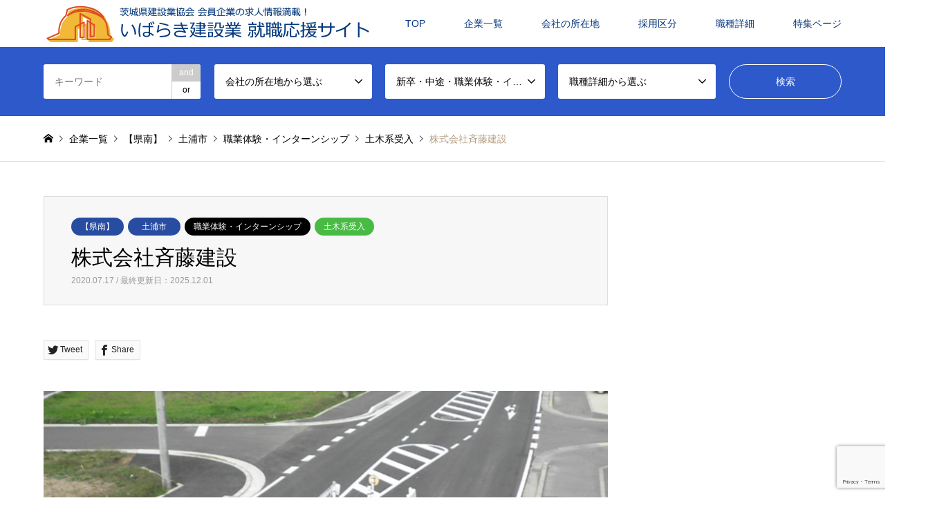

--- FILE ---
content_type: text/html; charset=UTF-8
request_url: https://ibakenjob.com/2020/07/17/20200716a/
body_size: 14556
content:
<!DOCTYPE html>
<html dir="ltr" lang="ja" prefix="og: https://ogp.me/ns#">
<head>
<meta charset="UTF-8">
<!--[if IE]><meta http-equiv="X-UA-Compatible" content="IE=edge"><![endif]-->
<meta name="viewport" content="width=device-width">

<meta name="description" content="企業PR・メッセージ当社は主に県南地域を中心に公共工事を施工しております。">
<link rel="pingback" href="https://ibakenjob.com/xmlrpc.php">

		<!-- All in One SEO 4.7.6 - aioseo.com -->
		<title>株式会社斉藤建設 | いばらき建設業 就職応援サイト</title>
	<meta name="robots" content="max-image-preview:large" />
	<meta name="author" content="admin"/>
	<link rel="canonical" href="https://ibakenjob.com/2020/07/17/20200716a/" />
	<meta name="generator" content="All in One SEO (AIOSEO) 4.7.6" />
		<meta property="og:locale" content="ja_JP" />
		<meta property="og:site_name" content="いばらき建設業 就職応援サイト | 茨城県建設業協会 会員企業の求人情報満載！" />
		<meta property="og:type" content="article" />
		<meta property="og:title" content="株式会社斉藤建設 | いばらき建設業 就職応援サイト" />
		<meta property="og:url" content="https://ibakenjob.com/2020/07/17/20200716a/" />
		<meta property="og:image" content="https://ibakenjob.com/wp-content/uploads/2020/02/iStock-873866864-e1581574944661.jpg" />
		<meta property="og:image:secure_url" content="https://ibakenjob.com/wp-content/uploads/2020/02/iStock-873866864-e1581574944661.jpg" />
		<meta property="og:image:width" content="457" />
		<meta property="og:image:height" content="448" />
		<meta property="article:published_time" content="2020-07-17T08:06:49+00:00" />
		<meta property="article:modified_time" content="2025-12-01T05:21:22+00:00" />
		<meta name="twitter:card" content="summary_large_image" />
		<meta name="twitter:title" content="株式会社斉藤建設 | いばらき建設業 就職応援サイト" />
		<meta name="twitter:image" content="https://ibakenjob.com/wp-content/uploads/2020/02/iStock-873866864-e1581574944661.jpg" />
		<script type="application/ld+json" class="aioseo-schema">
			{"@context":"https:\/\/schema.org","@graph":[{"@type":"Article","@id":"https:\/\/ibakenjob.com\/2020\/07\/17\/20200716a\/#article","name":"\u682a\u5f0f\u4f1a\u793e\u6589\u85e4\u5efa\u8a2d | \u3044\u3070\u3089\u304d\u5efa\u8a2d\u696d \u5c31\u8077\u5fdc\u63f4\u30b5\u30a4\u30c8","headline":"\u682a\u5f0f\u4f1a\u793e\u6589\u85e4\u5efa\u8a2d","author":{"@id":"https:\/\/ibakenjob.com\/author\/admin\/#author"},"publisher":{"@id":"https:\/\/ibakenjob.com\/#organization"},"image":{"@type":"ImageObject","url":"https:\/\/ibakenjob.com\/wp-content\/uploads\/2020\/07\/20200716a1_Fotor.jpg","width":657,"height":433},"datePublished":"2020-07-17T17:06:49+09:00","dateModified":"2025-12-01T14:21:22+09:00","inLanguage":"ja","mainEntityOfPage":{"@id":"https:\/\/ibakenjob.com\/2020\/07\/17\/20200716a\/#webpage"},"isPartOf":{"@id":"https:\/\/ibakenjob.com\/2020\/07\/17\/20200716a\/#webpage"},"articleSection":"\u3010\u770c\u5357\u3011, \u571f\u6d66\u5e02, \u8077\u696d\u4f53\u9a13\u30fb\u30a4\u30f3\u30bf\u30fc\u30f3\u30b7\u30c3\u30d7, \u571f\u6728\u7cfb\u53d7\u5165"},{"@type":"BreadcrumbList","@id":"https:\/\/ibakenjob.com\/2020\/07\/17\/20200716a\/#breadcrumblist","itemListElement":[{"@type":"ListItem","@id":"https:\/\/ibakenjob.com\/#listItem","position":1,"name":"\u5bb6","item":"https:\/\/ibakenjob.com\/","nextItem":{"@type":"ListItem","@id":"https:\/\/ibakenjob.com\/2020\/#listItem","name":"2020"}},{"@type":"ListItem","@id":"https:\/\/ibakenjob.com\/2020\/#listItem","position":2,"name":"2020","item":"https:\/\/ibakenjob.com\/2020\/","nextItem":{"@type":"ListItem","@id":"https:\/\/ibakenjob.com\/2020\/07\/#listItem","name":"July"},"previousItem":{"@type":"ListItem","@id":"https:\/\/ibakenjob.com\/#listItem","name":"\u5bb6"}},{"@type":"ListItem","@id":"https:\/\/ibakenjob.com\/2020\/07\/#listItem","position":3,"name":"July","item":"https:\/\/ibakenjob.com\/2020\/07\/","nextItem":{"@type":"ListItem","@id":"https:\/\/ibakenjob.com\/2020\/07\/17\/#listItem","name":"17"},"previousItem":{"@type":"ListItem","@id":"https:\/\/ibakenjob.com\/2020\/#listItem","name":"2020"}},{"@type":"ListItem","@id":"https:\/\/ibakenjob.com\/2020\/07\/17\/#listItem","position":4,"name":"17","item":"https:\/\/ibakenjob.com\/2020\/07\/17\/","nextItem":{"@type":"ListItem","@id":"https:\/\/ibakenjob.com\/2020\/07\/17\/20200716a\/#listItem","name":"\u682a\u5f0f\u4f1a\u793e\u6589\u85e4\u5efa\u8a2d"},"previousItem":{"@type":"ListItem","@id":"https:\/\/ibakenjob.com\/2020\/07\/#listItem","name":"July"}},{"@type":"ListItem","@id":"https:\/\/ibakenjob.com\/2020\/07\/17\/20200716a\/#listItem","position":5,"name":"\u682a\u5f0f\u4f1a\u793e\u6589\u85e4\u5efa\u8a2d","previousItem":{"@type":"ListItem","@id":"https:\/\/ibakenjob.com\/2020\/07\/17\/#listItem","name":"17"}}]},{"@type":"Organization","@id":"https:\/\/ibakenjob.com\/#organization","name":"\u3044\u3070\u3089\u304d\u5efa\u8a2d\u696d\u3000\u5c31\u8077\u5fdc\u63f4\u30b5\u30a4\u30c8","description":"\u8328\u57ce\u770c\u5efa\u8a2d\u696d\u5354\u4f1a \u4f1a\u54e1\u4f01\u696d\u306e\u6c42\u4eba\u60c5\u5831\u6e80\u8f09\uff01","url":"https:\/\/ibakenjob.com\/"},{"@type":"Person","@id":"https:\/\/ibakenjob.com\/author\/admin\/#author","url":"https:\/\/ibakenjob.com\/author\/admin\/","name":"admin","image":{"@type":"ImageObject","@id":"https:\/\/ibakenjob.com\/2020\/07\/17\/20200716a\/#authorImage","url":"https:\/\/secure.gravatar.com\/avatar\/1b306c672578461d971a34415711188c?s=96&d=mm&r=g","width":96,"height":96,"caption":"admin"}},{"@type":"WebPage","@id":"https:\/\/ibakenjob.com\/2020\/07\/17\/20200716a\/#webpage","url":"https:\/\/ibakenjob.com\/2020\/07\/17\/20200716a\/","name":"\u682a\u5f0f\u4f1a\u793e\u6589\u85e4\u5efa\u8a2d | \u3044\u3070\u3089\u304d\u5efa\u8a2d\u696d \u5c31\u8077\u5fdc\u63f4\u30b5\u30a4\u30c8","inLanguage":"ja","isPartOf":{"@id":"https:\/\/ibakenjob.com\/#website"},"breadcrumb":{"@id":"https:\/\/ibakenjob.com\/2020\/07\/17\/20200716a\/#breadcrumblist"},"author":{"@id":"https:\/\/ibakenjob.com\/author\/admin\/#author"},"creator":{"@id":"https:\/\/ibakenjob.com\/author\/admin\/#author"},"image":{"@type":"ImageObject","url":"https:\/\/ibakenjob.com\/wp-content\/uploads\/2020\/07\/20200716a1_Fotor.jpg","@id":"https:\/\/ibakenjob.com\/2020\/07\/17\/20200716a\/#mainImage","width":657,"height":433},"primaryImageOfPage":{"@id":"https:\/\/ibakenjob.com\/2020\/07\/17\/20200716a\/#mainImage"},"datePublished":"2020-07-17T17:06:49+09:00","dateModified":"2025-12-01T14:21:22+09:00"},{"@type":"WebSite","@id":"https:\/\/ibakenjob.com\/#website","url":"https:\/\/ibakenjob.com\/","name":"\u3044\u3070\u3089\u304d\u5efa\u8a2d\u696d\u3000\u5c31\u8077\u5fdc\u63f4\u30b5\u30a4\u30c8","description":"\u8328\u57ce\u770c\u5efa\u8a2d\u696d\u5354\u4f1a \u4f1a\u54e1\u4f01\u696d\u306e\u6c42\u4eba\u60c5\u5831\u6e80\u8f09\uff01","inLanguage":"ja","publisher":{"@id":"https:\/\/ibakenjob.com\/#organization"}}]}
		</script>
		<!-- All in One SEO -->

<link rel='dns-prefetch' href='//www.google.com' />
<link rel='dns-prefetch' href='//www.googletagmanager.com' />
<link rel='dns-prefetch' href='//s.w.org' />
<link rel="alternate" type="application/rss+xml" title="いばらき建設業　就職応援サイト &raquo; フィード" href="https://ibakenjob.com/feed/" />
<link rel="alternate" type="application/rss+xml" title="いばらき建設業　就職応援サイト &raquo; コメントフィード" href="https://ibakenjob.com/comments/feed/" />
<link rel="alternate" type="application/rss+xml" title="いばらき建設業　就職応援サイト &raquo; 株式会社斉藤建設 のコメントのフィード" href="https://ibakenjob.com/2020/07/17/20200716a/feed/" />
<link rel='stylesheet' id='wp-color-picker-css'  href='https://ibakenjob.com/wp-admin/css/color-picker.min.css?ver=5.8.12' type='text/css' media='all' />
<link rel='stylesheet' id='style-css'  href='https://ibakenjob.com/wp-content/themes/gensen_tcd050_1.12.1/style.css?ver=1.12.1' type='text/css' media='all' />
<link rel='stylesheet' id='wp-block-library-css'  href='https://ibakenjob.com/wp-includes/css/dist/block-library/style.min.css?ver=5.8.12' type='text/css' media='all' />
<link rel='stylesheet' id='contact-form-7-css'  href='https://ibakenjob.com/wp-content/plugins/contact-form-7/includes/css/styles.css?ver=5.5.6' type='text/css' media='all' />
<link rel='stylesheet' id='tcd-maps-css'  href='https://ibakenjob.com/wp-content/plugins/tcd-google-maps/admin.css?ver=5.8.12' type='text/css' media='all' />
<link rel='stylesheet' id='cf7cf-style-css'  href='https://ibakenjob.com/wp-content/plugins/cf7-conditional-fields/style.css?ver=2.5.2' type='text/css' media='all' />
<script type='text/javascript' src='https://ibakenjob.com/wp-includes/js/jquery/jquery.min.js?ver=3.6.0' id='jquery-core-js'></script>
<script type='text/javascript' src='https://ibakenjob.com/wp-includes/js/jquery/jquery-migrate.min.js?ver=3.3.2' id='jquery-migrate-js'></script>

<!-- Site Kit によって追加された Google タグ（gtag.js）スニペット -->

<!-- Google アナリティクス スニペット (Site Kit が追加) -->
<script type='text/javascript' src='https://www.googletagmanager.com/gtag/js?id=GT-NM8C49S' id='google_gtagjs-js' async></script>
<script type='text/javascript' id='google_gtagjs-js-after'>
window.dataLayer = window.dataLayer || [];function gtag(){dataLayer.push(arguments);}
gtag("set","linker",{"domains":["ibakenjob.com"]});
gtag("js", new Date());
gtag("set", "developer_id.dZTNiMT", true);
gtag("config", "GT-NM8C49S");
 window._googlesitekit = window._googlesitekit || {}; window._googlesitekit.throttledEvents = []; window._googlesitekit.gtagEvent = (name, data) => { var key = JSON.stringify( { name, data } ); if ( !! window._googlesitekit.throttledEvents[ key ] ) { return; } window._googlesitekit.throttledEvents[ key ] = true; setTimeout( () => { delete window._googlesitekit.throttledEvents[ key ]; }, 5 ); gtag( "event", name, { ...data, event_source: "site-kit" } ); } 
</script>

<!-- Site Kit によって追加された終了 Google タグ（gtag.js）スニペット -->
<link rel="https://api.w.org/" href="https://ibakenjob.com/wp-json/" /><link rel="alternate" type="application/json" href="https://ibakenjob.com/wp-json/wp/v2/posts/2164" /><link rel='shortlink' href='https://ibakenjob.com/?p=2164' />
<link rel="alternate" type="application/json+oembed" href="https://ibakenjob.com/wp-json/oembed/1.0/embed?url=https%3A%2F%2Fibakenjob.com%2F2020%2F07%2F17%2F20200716a%2F" />
<link rel="alternate" type="text/xml+oembed" href="https://ibakenjob.com/wp-json/oembed/1.0/embed?url=https%3A%2F%2Fibakenjob.com%2F2020%2F07%2F17%2F20200716a%2F&#038;format=xml" />
<meta name="generator" content="Site Kit by Google 1.140.0" />
<link rel="stylesheet" href="https://ibakenjob.com/wp-content/themes/gensen_tcd050_1.12.1/css/design-plus.css?ver=1.12.1">
<link rel="stylesheet" href="https://ibakenjob.com/wp-content/themes/gensen_tcd050_1.12.1/css/sns-botton.css?ver=1.12.1">
<link rel="stylesheet" href="https://ibakenjob.com/wp-content/themes/gensen_tcd050_1.12.1/css/responsive.css?ver=1.12.1">
<link rel="stylesheet" href="https://ibakenjob.com/wp-content/themes/gensen_tcd050_1.12.1/css/footer-bar.css?ver=1.12.1">

<script src="https://ibakenjob.com/wp-content/themes/gensen_tcd050_1.12.1/js/jquery.easing.1.3.js?ver=1.12.1"></script>
<script src="https://ibakenjob.com/wp-content/themes/gensen_tcd050_1.12.1/js/jquery.textOverflowEllipsis.js?ver=1.12.1"></script>
<script src="https://ibakenjob.com/wp-content/themes/gensen_tcd050_1.12.1/js/jscript.js?ver=1.12.1"></script>
<script src="https://ibakenjob.com/wp-content/themes/gensen_tcd050_1.12.1/js/comment.js?ver=1.12.1"></script>
<script src="https://ibakenjob.com/wp-content/themes/gensen_tcd050_1.12.1/js/header_fix.js?ver=1.12.1"></script>
<script src="https://ibakenjob.com/wp-content/themes/gensen_tcd050_1.12.1/js/jquery.chosen.min.js?ver=1.12.1"></script>
<link rel="stylesheet" href="https://ibakenjob.com/wp-content/themes/gensen_tcd050_1.12.1/css/jquery.chosen.css?ver=1.12.1">

<style type="text/css">
body, input, textarea, select { font-family: Arial, "Hiragino Kaku Gothic ProN", "ヒラギノ角ゴ ProN W3", "メイリオ", Meiryo, sans-serif; }
.rich_font { font-family: "Hiragino Sans", "ヒラギノ角ゴ ProN", "Hiragino Kaku Gothic ProN", "游ゴシック", YuGothic, "メイリオ", Meiryo, sans-serif; font-weight: 500; }

#header_logo #logo_text .logo { font-size:36px; }
#header_logo_fix #logo_text_fixed .logo { font-size:36px; }
#footer_logo .logo_text { font-size:36px; }
#post_title { font-size:30px; }
.post_content { font-size:14px; }
#archive_headline { font-size:42px; }
#archive_desc { font-size:14px; }
  
@media screen and (max-width:1024px) {
  #header_logo #logo_text .logo { font-size:26px; }
  #header_logo_fix #logo_text_fixed .logo { font-size:26px; }
  #footer_logo .logo_text { font-size:26px; }
  #post_title { font-size:16px; }
  .post_content { font-size:14px; }
  #archive_headline { font-size:20px; }
  #archive_desc { font-size:14px; }
}




.image {
overflow: hidden;
-webkit-backface-visibility: hidden;
backface-visibility: hidden;
-webkit-transition-duration: .35s;
-moz-transition-duration: .35s;
-ms-transition-duration: .35s;
-o-transition-duration: .35s;
transition-duration: .35s;
}
.image img {
-webkit-backface-visibility: hidden;
backface-visibility: hidden;
-webkit-transform: scale(1);
-webkit-transition-property: opacity, scale, -webkit-transform, transform;
-webkit-transition-duration: .35s;
-moz-transform: scale(1);
-moz-transition-property: opacity, scale, -moz-transform, transform;
-moz-transition-duration: .35s;
-ms-transform: scale(1);
-ms-transition-property: opacity, scale, -ms-transform, transform;
-ms-transition-duration: .35s;
-o-transform: scale(1);
-o-transition-property: opacity, scale, -o-transform, transform;
-o-transition-duration: .35s;
transform: scale(1);
transition-property: opacity, scale, transform;
transition-duration: .35s;
}
.image:hover img, a:hover .image img {
-webkit-transform: scale(1.2);
-moz-transform: scale(1.2);
-ms-transform: scale(1.2);
-o-transform: scale(1.2);
transform: scale(1.2);
}
.introduce_list_col a:hover .image img {
-webkit-transform: scale(1.2) translate3d(-41.66%, 0, 0);
-moz-transform: scale(1.2) translate3d(-41.66%, 0, 0);
-ms-transform: scale(1.2) translate3d(-41.66%, 0, 0);
-o-transform: scale(1.2) translate3d(-41.66%, 0, 0);
transform: scale(1.2) translate3d(-41.66%, 0, 0);
}


.archive_filter .button input:hover, .archive_sort dt,#post_pagination p, #post_pagination a:hover, #return_top a, .c-pw__btn,
#comment_header ul li a:hover, #comment_header ul li.comment_switch_active a, #comment_header #comment_closed p,
#introduce_slider .slick-dots li button:hover, #introduce_slider .slick-dots li.slick-active button
{ background-color:#2e59ca; }

#comment_header ul li.comment_switch_active a, #comment_header #comment_closed p, #guest_info input:focus, #comment_textarea textarea:focus
{ border-color:#2e59ca; }

#comment_header ul li.comment_switch_active a:after, #comment_header #comment_closed p:after
{ border-color:#2e59ca transparent transparent transparent; }

.header_search_inputs .chosen-results li[data-option-array-index="0"]
{ background-color:#2e59ca !important; border-color:#2e59ca; }

a:hover, #bread_crumb li a:hover, #bread_crumb li.home a:hover:before, #bread_crumb li.last,
#archive_headline, .archive_header .headline, .archive_filter_headline, #related_post .headline,
#introduce_header .headline, .introduce_list_col .info .title, .introduce_archive_banner_link a:hover,
#recent_news .headline, #recent_news li a:hover, #comment_headline,
.side_headline, ul.banner_list li a:hover .caption, .footer_headline, .footer_widget a:hover,
#index_news .entry-date, #index_news_mobile .entry-date, .cb_content-carousel a:hover .image .title
{ color:#2e59ca; }

#index_news_mobile .archive_link a:hover, .cb_content-blog_list .archive_link a:hover, #load_post a:hover, #submit_comment:hover, .c-pw__btn:hover
{ background-color:#284ca1; }

#header_search select:focus, .header_search_inputs .chosen-with-drop .chosen-single span, #footer_contents a:hover, #footer_nav a:hover, #footer_social_link li:hover:before,
#header_slider .slick-arrow:hover, .cb_content-carousel .slick-arrow:hover
{ color:#284ca1; }

.post_content a, .custom-html-widget a { color:#284ca1; }

#header_search, #index_header_search { background-color:#2e59ca; }

#footer_nav { background-color:#F7F7F7; }
#footer_contents { background-color:#2e59ca; }

#header_search_submit { background-color:rgba(0,0,0,0); }
#header_search_submit:hover { background-color:rgba(40,76,161,1.0); }
.cat-category { background-color:#284ca1 !important; }
.cat-category2 { background-color:#000000 !important; }
.cat-category3 { background-color:#2e59ca !important; }

@media only screen and (min-width:1025px) {
  #global_menu ul ul a { background-color:#2e59ca; }
  #global_menu ul ul a:hover, #global_menu ul ul .current-menu-item > a { background-color:#284ca1; }
  #header_top { background-color:#ffffff; }
  .has_header_content #header_top { background-color:rgba(255,255,255,0.3); }
  .fix_top.header_fix #header_top { background-color:rgba(51,51,51,0.2); }
  #header_logo a, #global_menu > ul > li > a { color:#06367d; }
  #header_logo_fix a, .fix_top.header_fix #global_menu > ul > li > a { color:#f2f2f2; }
  .has_header_content #index_header_search { background-color:rgba(46,89,202,0.6); }
}
@media screen and (max-width:1024px) {
  #global_menu { background-color:#2e59ca; }
  #global_menu a:hover, #global_menu .current-menu-item > a { background-color:#284ca1; }
  #header_top { background-color:#ffffff; }
  #header_top a, #header_top a:before { color:#06367d !important; }
  .mobile_fix_top.header_fix #header_top, .mobile_fix_top.header_fix #header.active #header_top { background-color:rgba(51,51,51,0.2); }
  .mobile_fix_top.header_fix #header_top a, .mobile_fix_top.header_fix #header_top a:before { color:#f2f2f2 !important; }
  .archive_sort dt { color:#2e59ca; }
  .post-type-archive-news #recent_news .show_date li .date { color:#2e59ca; }
}


/*問い合わせ*/
.DF {
display: flex;
}
/*フッターロゴサイズ*/
#footer_logo .logo img {
	height: 50px;
}
/*トップカルーセルスライダー*/
.cb_content-carousel .excerpt {
	color: #FFFFFF;
}
/*トップカルーセル見出し背景色濃さ*/
.cb_content-carousel .image .title {
    background: rgba(0,0,0,0.1);
}
/*投稿アイキャッチ非表示*/
#post_image {display: none;}
.post_content td, .post_content th {vertical-align: middle;}
.post_content p {margin: 0;}
/*投稿タグ*/
.workStyleArea li {
    float: left;
    width: 18%;
    margin-right: 10px;
    margin-bottom: 5px;
    height: 35px;
    border: 1px solid #ffcfa4;
    position: relative;
    border-radius: 6px;
    -webkit-border-radius: 6px;
    background: #ffebd9;
    text-align: center;
    list-style: none;
}
.workStyleArea li span {
	text-align: center;
    width: 100%;
    position: absolute;
    top: 50%;
    left: 50%;
    -webkit-transform: translate(-50%, -50%);
    transform: translate(-50%, -50%);
    display: block;
    line-height: 1.3;
}

/*投稿*/
.postMessage {
    margin-top: 30px;
    font-size: 20px;
    padding-left: 4px;
    background: linear-gradient(transparent 70%, #f7c1eb 70%);
}
.postkihon{
    padding-left: 4px;
    font-size: 20px;
    background: linear-gradient(transparent 70%, #d9f2b7 70%);
}
.postBoshu{
    padding-left: 4px;
    font-size: 20px;
    background: linear-gradient(transparent 70%, #a7d6ff 70%);
}
.postCompany {
    padding-left: 4px;
    font-size: 20px;
    background: linear-gradient(transparent 70%, #a7ffbe 70%);
}
.messageTable tr td {
    border:none ! important;
}
/*ショートコードスライド*/
.su-slider .su-slider-pagination {
top: auto;
bottom: 24px ! important;
}
.su-table.su-table-responsive table {
   word-break: break-all;
}
/*電話*/
#telbtn {
    border: 1px solid #f52e2e;
    padding: 10px;
    font-weight: bold;
    border-radius: 6px;
    -webkit-border-radius: 6px;
}
#telbox {
    display: none;
}

#global_menu ul ul a {
    background-color: #bbb !important;
}
#global_menu ul ul a:hover {
	background-color: #2e59ca !important;
}

/*コンタクト*/
.wpcf7 textarea.H50 {height: 50px;}
.wpcf7 textarea.hope {height: auto !important;}

#copyright {
	width: 100%;
	text-align: center !important;
	position: relative !important;
	margin-top: 20px !important;
}

#archive_desc {
    font-size: 16px;
    margin: 20px 0 0 0;
    text-align: left;
}

@media only screen and (min-width: 992px) {
	#footer_info {
		padding: 43px 0px 44px;
	}
	#footer_bottom_menu {
		display: block;
		width: 107%;
    }
}

@media (max-width: 767px) {
    .su-table tr td {
    border: none;
    display: block;
    width: 100% ! important;
    box-sizing: border-box;
    }
}
@media (max-width: 641px) {
.workStyleArea li {
	width: 21.5%;
	margin-right: 5px; 
	padding:2px;
	border-radius: 3px;
	-webkit-border-radius: 3px;
}
}

/* カテゴリーボタンの色分け */
li [title="建築系受入"] {
    background-color: #49bb45 !important;
}

li [title="土木系受入"] {
    background-color: #49bb45 !important;
}

li [title="事務系受入"] {
    background-color: #49bb45 !important;
}

li [title="インターンシップ"] {
    background-color: #49bb45 !important;
}

#header_logo .desc, #header_logo_fix .desc {
    padding: 0 0 0 20px;
    font-size: 14px;
    vertical-align: middle;
    display: none;
}


@media screen and (max-width:640px){
.movie-wrap {
     position: relative;
     padding-bottom: 56.25%; /*アスペクト比 16:9の場合の縦幅*/
     height: 0;
     overflow: hidden;
}
.movie-wrap iframe {
     position: absolute;
     top: 0;
     left: 0;
     width: 100%;
     height: 100%;
}
}
</style>

<style>.simplemap img{max-width:none !important;padding:0 !important;margin:0 !important;}.staticmap,.staticmap img{max-width:100% !important;height:auto !important;}.simplemap .simplemap-content{display:none;}</style>
<script>var google_map_api_key = "AIzaSyD9UCqFielrLDEHoBKsiIWpw8t_kL0xHcI";</script><style type="text/css"></style><link rel="icon" href="https://ibakenjob.com/wp-content/uploads/2025/06/cropped-job_favi-32x32.png" sizes="32x32" />
<link rel="icon" href="https://ibakenjob.com/wp-content/uploads/2025/06/cropped-job_favi-192x192.png" sizes="192x192" />
<link rel="apple-touch-icon" href="https://ibakenjob.com/wp-content/uploads/2025/06/cropped-job_favi-180x180.png" />
<meta name="msapplication-TileImage" content="https://ibakenjob.com/wp-content/uploads/2025/06/cropped-job_favi-270x270.png" />
		<style type="text/css" id="wp-custom-css">
			.postid-3676 .post_content h2 {
    font-size: 140%;
	padding: 0.25em 0.5em;/*上下 左右の余白*/
  color: #494949;/*文字色*/
  background: transparent;/*背景透明に*/
  border-left: solid 5px #7db4e6;/*左線*/
}		</style>
		</head>
<body id="body" class="post-template-default single single-post postid-2164 single-format-standard wp-embed-responsive fix_top mobile_fix_top">


 <div id="header">
  <div id="header_top">
   <div class="inner clearfix">
    <div id="header_logo">
     <div id="logo_image">
 <h1 class="logo">
  <a href="https://ibakenjob.com/" title="いばらき建設業　就職応援サイト" data-label="いばらき建設業　就職応援サイト"><img src="https://ibakenjob.com/wp-content/uploads/2020/12/shusyokuouen_OLhead5-1.png?1768873619" alt="いばらき建設業　就職応援サイト" title="いばらき建設業　就職応援サイト" height="59" class="logo_retina" /><span class="desc">茨城県建設業協会 会員企業の求人情報満載！</span></a>
 </h1>
</div>
    </div>
    <div id="header_logo_fix">
     <div id="logo_image_fixed">
 <p class="logo rich_font"><a href="https://ibakenjob.com/" title="いばらき建設業　就職応援サイト"><img src="https://ibakenjob.com/wp-content/uploads/2020/12/shusyokuouen_OLhead5-1.png?1768873619" alt="いばらき建設業　就職応援サイト" title="いばらき建設業　就職応援サイト" height="59" class="logo_retina" /></a></p>
</div>
    </div>
    <a href="#" class="search_button"><span>検索</span></a>
    <a href="#" class="menu_button"><span>menu</span></a>
    <div id="global_menu">
     <ul id="menu-%e3%83%88%e3%83%83%e3%83%97" class="menu"><li id="menu-item-58" class="menu-item menu-item-type-post_type menu-item-object-page menu-item-home menu-item-58"><a href="https://ibakenjob.com/">TOP</a></li>
<li id="menu-item-57" class="menu-item menu-item-type-post_type menu-item-object-page current_page_parent menu-item-57"><a href="https://ibakenjob.com/joboffer/">企業一覧</a></li>
<li id="menu-item-60" class="menu-item menu-item-type-custom menu-item-object-custom menu-item-has-children menu-item-60"><a href="#">会社の所在地</a>
<ul class="sub-menu">
	<li id="menu-item-1004" class="menu-item menu-item-type-taxonomy menu-item-object-category menu-item-1004"><a href="https://ibakenjob.com/category/kenou/">【県央】</a></li>
	<li id="menu-item-1005" class="menu-item menu-item-type-taxonomy menu-item-object-category menu-item-1005"><a href="https://ibakenjob.com/category/kenhoku/">【県北】</a></li>
	<li id="menu-item-1006" class="menu-item menu-item-type-taxonomy menu-item-object-category menu-item-1006"><a href="https://ibakenjob.com/category/rokkou/">【鹿行】</a></li>
	<li id="menu-item-1007" class="menu-item menu-item-type-taxonomy menu-item-object-category current-post-ancestor current-menu-parent current-post-parent menu-item-1007"><a href="https://ibakenjob.com/category/kennan/">【県南】</a></li>
	<li id="menu-item-1008" class="menu-item menu-item-type-taxonomy menu-item-object-category menu-item-1008"><a href="https://ibakenjob.com/category/kensei/">【県西】</a></li>
</ul>
</li>
<li id="menu-item-1444" class="menu-item menu-item-type-taxonomy menu-item-object-category2 menu-item-has-children menu-item-1444"><a href="https://ibakenjob.com/category2/shinsotsusaiyou/">採用区分</a>
<ul class="sub-menu">
	<li id="menu-item-1100" class="menu-item menu-item-type-taxonomy menu-item-object-category2 menu-item-1100"><a href="https://ibakenjob.com/category2/shinsotsusaiyou/">新卒採用</a></li>
	<li id="menu-item-1101" class="menu-item menu-item-type-taxonomy menu-item-object-category2 menu-item-1101"><a href="https://ibakenjob.com/category2/chutosaiyou/">中途採用</a></li>
	<li id="menu-item-1102" class="menu-item menu-item-type-taxonomy menu-item-object-category2 current-post-ancestor current-menu-parent current-post-parent menu-item-has-children menu-item-1102"><a href="https://ibakenjob.com/category2/internship/">職業体験・インターンシップ</a>
	<ul class="sub-menu">
		<li id="menu-item-1411" class="menu-item menu-item-type-taxonomy menu-item-object-category2 current-post-ancestor current-menu-parent current-post-parent menu-item-1411"><a href="https://ibakenjob.com/category2/interndoboku/">土木系受入</a></li>
		<li id="menu-item-1412" class="menu-item menu-item-type-taxonomy menu-item-object-category2 menu-item-1412"><a href="https://ibakenjob.com/category2/internkenchiku/">建築系受入</a></li>
		<li id="menu-item-1413" class="menu-item menu-item-type-taxonomy menu-item-object-category2 menu-item-1413"><a href="https://ibakenjob.com/category2/internjimu/">事務系受入</a></li>
	</ul>
</li>
</ul>
</li>
<li id="menu-item-63" class="menu-item menu-item-type-custom menu-item-object-custom menu-item-has-children menu-item-63"><a href="#">職種詳細</a>
<ul class="sub-menu">
	<li id="menu-item-1050" class="menu-item menu-item-type-taxonomy menu-item-object-category3 menu-item-1050"><a href="https://ibakenjob.com/category3/doboku-sekoukanri/">土木系施工管理</a></li>
	<li id="menu-item-1051" class="menu-item menu-item-type-taxonomy menu-item-object-category3 menu-item-1051"><a href="https://ibakenjob.com/category3/doboku-ginousya/">土木系技能者</a></li>
	<li id="menu-item-1052" class="menu-item menu-item-type-taxonomy menu-item-object-category3 menu-item-1052"><a href="https://ibakenjob.com/category3/doboku-sagyouin/">土木系作業員</a></li>
	<li id="menu-item-1053" class="menu-item menu-item-type-taxonomy menu-item-object-category3 menu-item-1053"><a href="https://ibakenjob.com/category3/kenchiku-sekoukanri/">建築系施工管理</a></li>
	<li id="menu-item-1054" class="menu-item menu-item-type-taxonomy menu-item-object-category3 menu-item-1054"><a href="https://ibakenjob.com/category3/kenchiku-ginousya/">建築系技能者</a></li>
	<li id="menu-item-1055" class="menu-item menu-item-type-taxonomy menu-item-object-category3 menu-item-1055"><a href="https://ibakenjob.com/category3/kenchiku-sagyouin/">建築系作業員</a></li>
	<li id="menu-item-1056" class="menu-item menu-item-type-taxonomy menu-item-object-category3 menu-item-1056"><a href="https://ibakenjob.com/category3/sekkei-sekisan-sokuryou/">設計・積算・測量関係</a></li>
	<li id="menu-item-1057" class="menu-item menu-item-type-taxonomy menu-item-object-category3 menu-item-1057"><a href="https://ibakenjob.com/category3/operator/">オペレーター</a></li>
	<li id="menu-item-1058" class="menu-item menu-item-type-taxonomy menu-item-object-category3 menu-item-1058"><a href="https://ibakenjob.com/category3/eigyou/">営業系</a></li>
	<li id="menu-item-1059" class="menu-item menu-item-type-taxonomy menu-item-object-category3 menu-item-1059"><a href="https://ibakenjob.com/category3/jimu/">事務系</a></li>
	<li id="menu-item-1060" class="menu-item menu-item-type-taxonomy menu-item-object-category3 menu-item-1060"><a href="https://ibakenjob.com/category3/sonota/">その他</a></li>
</ul>
</li>
<li id="menu-item-62" class="menu-item menu-item-type-post_type_archive menu-item-object-introduce menu-item-62"><a href="https://ibakenjob.com/introduce/">特集ページ</a></li>
</ul>    </div>
   </div>
  </div>
  <div id="header_search">
   <div class="inner">
    <form action="https://ibakenjob.com/joboffer/" method="get" class="columns-5">
     <div class="header_search_inputs header_search_keywords">
      <input type="text" id="header_search_keywords" name="search_keywords" placeholder="キーワード" value="" />
      <input type="hidden" name="search_keywords_operator" value="and" />
      <ul class="search_keywords_operator">
       <li class="active">and</li>
       <li>or</li>
      </ul>
     </div>
     <div class="header_search_inputs">
<select  name='search_cat1' id='header_search_cat1' class='' >
	<option value='0' selected='selected'>会社の所在地から選ぶ</option>
	<option class="level-0" value="95">【県央】</option>
	<option class="level-1" value="191">&nbsp;&nbsp;&nbsp;水戸市</option>
	<option class="level-1" value="192">&nbsp;&nbsp;&nbsp;笠間市</option>
	<option class="level-1" value="193">&nbsp;&nbsp;&nbsp;小美玉市</option>
	<option class="level-1" value="194">&nbsp;&nbsp;&nbsp;茨城町</option>
	<option class="level-1" value="195">&nbsp;&nbsp;&nbsp;大洗町</option>
	<option class="level-1" value="196">&nbsp;&nbsp;&nbsp;城里町</option>
	<option class="level-0" value="97">【県北】</option>
	<option class="level-1" value="99">&nbsp;&nbsp;&nbsp;常陸太田市</option>
	<option class="level-1" value="101">&nbsp;&nbsp;&nbsp;常陸大宮市</option>
	<option class="level-1" value="102">&nbsp;&nbsp;&nbsp;那珂市</option>
	<option class="level-1" value="103">&nbsp;&nbsp;&nbsp;ひたちなか市</option>
	<option class="level-1" value="104">&nbsp;&nbsp;&nbsp;東海村</option>
	<option class="level-1" value="106">&nbsp;&nbsp;&nbsp;大子町</option>
	<option class="level-1" value="108">&nbsp;&nbsp;&nbsp;日立市</option>
	<option class="level-1" value="109">&nbsp;&nbsp;&nbsp;高萩市</option>
	<option class="level-1" value="110">&nbsp;&nbsp;&nbsp;北茨城市</option>
	<option class="level-0" value="111">【鹿行】</option>
	<option class="level-1" value="114">&nbsp;&nbsp;&nbsp;潮来市</option>
	<option class="level-1" value="115">&nbsp;&nbsp;&nbsp;神栖市</option>
	<option class="level-1" value="117">&nbsp;&nbsp;&nbsp;鉾田市</option>
	<option class="level-1" value="118">&nbsp;&nbsp;&nbsp;行方市</option>
	<option class="level-1" value="1">&nbsp;&nbsp;&nbsp;鹿嶋市</option>
	<option class="level-0" value="119">【県南】</option>
	<option class="level-1" value="121">&nbsp;&nbsp;&nbsp;土浦市</option>
	<option class="level-1" value="122">&nbsp;&nbsp;&nbsp;石岡市</option>
	<option class="level-1" value="123">&nbsp;&nbsp;&nbsp;つくば市</option>
	<option class="level-1" value="124">&nbsp;&nbsp;&nbsp;かすみがうら市</option>
	<option class="level-1" value="125">&nbsp;&nbsp;&nbsp;つくばみらい市</option>
	<option class="level-1" value="127">&nbsp;&nbsp;&nbsp;龍ケ崎市</option>
	<option class="level-1" value="128">&nbsp;&nbsp;&nbsp;取手市</option>
	<option class="level-1" value="129">&nbsp;&nbsp;&nbsp;牛久市</option>
	<option class="level-1" value="130">&nbsp;&nbsp;&nbsp;守谷市</option>
	<option class="level-1" value="131">&nbsp;&nbsp;&nbsp;稲敷市</option>
	<option class="level-1" value="132">&nbsp;&nbsp;&nbsp;阿見町</option>
	<option class="level-1" value="133">&nbsp;&nbsp;&nbsp;美浦村</option>
	<option class="level-1" value="134">&nbsp;&nbsp;&nbsp;河内町</option>
	<option class="level-1" value="135">&nbsp;&nbsp;&nbsp;利根町</option>
	<option class="level-0" value="136">【県西】</option>
	<option class="level-1" value="138">&nbsp;&nbsp;&nbsp;筑西市</option>
	<option class="level-1" value="139">&nbsp;&nbsp;&nbsp;結城市</option>
	<option class="level-1" value="140">&nbsp;&nbsp;&nbsp;桜川市</option>
	<option class="level-1" value="142">&nbsp;&nbsp;&nbsp;下妻市</option>
	<option class="level-1" value="143">&nbsp;&nbsp;&nbsp;常総市</option>
	<option class="level-1" value="144">&nbsp;&nbsp;&nbsp;八千代町</option>
	<option class="level-1" value="146">&nbsp;&nbsp;&nbsp;古河市</option>
	<option class="level-1" value="147">&nbsp;&nbsp;&nbsp;坂東市</option>
	<option class="level-1" value="148">&nbsp;&nbsp;&nbsp;境町</option>
	<option class="level-1" value="149">&nbsp;&nbsp;&nbsp;五霞町</option>
</select>
     </div>
     <div class="header_search_inputs">
<select  name='search_cat2' id='header_search_cat2' class='' >
	<option value='0' selected='selected'>新卒・中途・職業体験・インターンシップから選ぶ</option>
	<option class="level-0" value="197">新卒採用</option>
	<option class="level-0" value="198">中途採用</option>
	<option class="level-0" value="199">職業体験・インターンシップ</option>
	<option class="level-1" value="206">&nbsp;&nbsp;&nbsp;土木系受入</option>
	<option class="level-1" value="207">&nbsp;&nbsp;&nbsp;建築系受入</option>
	<option class="level-1" value="208">&nbsp;&nbsp;&nbsp;事務系受入</option>
</select>
     </div>
     <div class="header_search_inputs">
<select  name='search_cat3' id='header_search_cat3' class='' >
	<option value='0' selected='selected'>職種詳細から選ぶ</option>
	<option class="level-0" value="179">土木系施工管理</option>
	<option class="level-0" value="180">土木系技能者</option>
	<option class="level-0" value="181">土木系作業員</option>
	<option class="level-0" value="182">建築系施工管理</option>
	<option class="level-0" value="183">建築系技能者</option>
	<option class="level-0" value="184">建築系作業員</option>
	<option class="level-0" value="185">設計・積算・測量関係</option>
	<option class="level-0" value="186">オペレーター</option>
	<option class="level-0" value="187">営業系</option>
	<option class="level-0" value="188">事務系</option>
	<option class="level-0" value="189">その他</option>
</select>
     </div>
     <div class="header_search_inputs header_search_button">
      <input type="submit" id="header_search_submit" value="検索" />
     </div>
    </form>
   </div>
  </div>
 </div><!-- END #header -->

 <div id="main_contents" class="clearfix">


<div id="breadcrumb">
 <ul class="inner clearfix" itemscope itemtype="http://schema.org/BreadcrumbList">
  <li itemprop="itemListElement" itemscope itemtype="http://schema.org/ListItem" class="home"><a itemprop="item" href="https://ibakenjob.com/"><span itemprop="name">ホーム</span></a><meta itemprop="position" content="1" /></li>

  <li itemprop="itemListElement" itemscope itemtype="http://schema.org/ListItem"><a itemprop="item" href="https://ibakenjob.com/joboffer/"><span itemprop="name">企業一覧</span></a><meta itemprop="position" content="2" /></li>
  <li itemprop="itemListElement" itemscope itemtype="http://schema.org/ListItem"><a itemprop="item" href="https://ibakenjob.com/category/kennan/"><span itemprop="name">【県南】</span></a><meta itemprop="position" content="3" /></li>
  <li itemprop="itemListElement" itemscope itemtype="http://schema.org/ListItem"><a itemprop="item" href="https://ibakenjob.com/category/kennan/tsuchiura/"><span itemprop="name">土浦市</span></a><meta itemprop="position" content="3" /></li>
  <li itemprop="itemListElement" itemscope itemtype="http://schema.org/ListItem"><a itemprop="item" href="https://ibakenjob.com/category2/internship/"><span itemprop="name">職業体験・インターンシップ</span></a><meta itemprop="position" content="3" /></li>
  <li itemprop="itemListElement" itemscope itemtype="http://schema.org/ListItem"><a itemprop="item" href="https://ibakenjob.com/category2/interndoboku/"><span itemprop="name">土木系受入</span></a><meta itemprop="position" content="3" /></li>
  <li itemprop="itemListElement" itemscope itemtype="http://schema.org/ListItem" class="last"><span itemprop="name">株式会社斉藤建設</span><meta itemprop="position" content="4" /></li>

 </ul>
</div>

<div id="main_col" class="clearfix">

 <div id="left_col">


  <div id="article">

   <div id="article_header">

    <ul id="post_meta_top" class="meta clearfix"><li class="cat"><a href="https://ibakenjob.com/category/kennan/" title="【県南】" class="cat-category">【県南】</a><a href="https://ibakenjob.com/category/kennan/tsuchiura/" title="土浦市" class="cat-category">土浦市</a></li><li class="cat"><a href="https://ibakenjob.com/category2/internship/" title="職業体験・インターンシップ" class="cat-category2">職業体験・インターンシップ</a><a href="https://ibakenjob.com/category2/interndoboku/" title="土木系受入" class="cat-category2">土木系受入</a></li></ul>

    <h2 id="post_title" class="rich_font">株式会社斉藤建設</h2>

    <div id="post_date"><time class="entry-date updated" datetime="2025-12-01T14:21:22+09:00">2020.07.17 / 最終更新日：2025.12.01</time></div>

   </div>

   <div id="post_image">
    <img width="657" height="433" src="https://ibakenjob.com/wp-content/uploads/2020/07/20200716a1_Fotor.jpg" class="attachment-post-thumbnail size-post-thumbnail wp-post-image" alt="" loading="lazy" />   </div>

   <div class="single_share" id="single_share_top">
    <div class="share-type2 share-top">
	<div class="sns">
		<ul class="type2 clearfix">
			<li class="twitter">
				<a href="https://twitter.com/share?text=%E6%A0%AA%E5%BC%8F%E4%BC%9A%E7%A4%BE%E6%96%89%E8%97%A4%E5%BB%BA%E8%A8%AD&url=https%3A%2F%2Fibakenjob.com%2F2020%2F07%2F17%2F20200716a%2F&via=&tw_p=tweetbutton&related=" onclick="javascript:window.open(this.href, '', 'menubar=no,toolbar=no,resizable=yes,scrollbars=yes,height=400,width=600');return false;"><i class="icon-twitter"></i><span class="ttl">Tweet</span><span class="share-count"></span></a>
			</li>
			<li class="facebook">
				<a href="//www.facebook.com/sharer/sharer.php?u=https://ibakenjob.com/2020/07/17/20200716a/&amp;t=%E6%A0%AA%E5%BC%8F%E4%BC%9A%E7%A4%BE%E6%96%89%E8%97%A4%E5%BB%BA%E8%A8%AD" class="facebook-btn-icon-link" target="blank" rel="nofollow"><i class="icon-facebook"></i><span class="ttl">Share</span><span class="share-count"></span></a>
			</li>
		</ul>
	</div>
</div>
   </div>

  
   <div class="post_content clearfix">
    <div id="su_slider_696ede9369976" class="su-slider su-slider-centered su-slider-pages-no su-slider-responsive-yes" style="width:100%" data-autoplay="2500" data-speed="500" data-mousewheel="false"><div class="su-slider-slides"><div class="su-slider-slide"><a><img src="https://ibakenjob.com/wp-content/uploads/2020/07/20200716a1_Fotor-1024x530.jpg" alt="20200716a1_Fotor" /></a></div><div class="su-slider-slide"><a><img src="https://ibakenjob.com/wp-content/uploads/2020/07/20200716a2-1024x530.png" alt="20200716a2" /></a></div></div><div class="su-slider-nav"><div class="su-slider-direction"><span class="su-slider-prev"></span><span class="su-slider-next"></span></div><div class="su-slider-pagination"></div></div></div>
<h2 class="postMessage">企業PR・メッセージ</h2>
<div class="su-table messageTable su-table-responsive">
<table>
<tbody>
<tr>
<td style="width: 30%;"><img loading="lazy" class="alignnone size-full wp-image-555" src="https://ibakenjob.com/wp-content/uploads/2020/07/20200716a1_Fotor.jpg" alt="" width="224" height="224"></td>
<td style="width: 70%;">当社は主に県南地域を中心に公共工事を施工しております。</td>
</tr>
</tbody>
</table>
</div>
<strong>＜いばらき建設企業ガイドブック2025＞</strong></p>
<p><a href="https://ibakenjob.com/wp-content/uploads/2025/02/2025_69.pdf"><img loading="lazy" src="https://ibakenjob.com/wp-content/uploads/2025/02/2025_69.jpg" alt="" width="224" height="317"></a></p>
<p>画像をクリックして拡大できます</p>
<h2 class="postBoshu">基本情報</h2>
<div class="su-table su-table-responsive">
<table style="width: 100%; border-collapse: collapse; border-color: #E7E7E7;" border="1">
<tbody>
<tr>
<td style="width: 15%; background-color: #f5f5f5;">諸手当</td>
<td style="width: 85%;"></td>
</tr>
<tr>
<td style="width: 15%; background-color: #f5f5f5;">昇給</td>
<td style="width: 85%;"></td>
</tr>
<tr>
<td style="width: 15%; background-color: #f5f5f5;">賞与</td>
<td style="width: 85%;">年2回 (8月、12月)</td>
</tr>
<tr>
<td style="width: 15%; background-color: #f5f5f5;">休日・休暇</td>
<td style="width: 85%;">（現場系）年間の休日数 88日</p>
<p>（事務系）年間の休日数 88 日</td>
</tr>
<tr>
<td style="width: 15%; background-color: #f5f5f5;">福利厚生</td>
<td style="width: 85%;">社会保険完備（健康保険、厚生年金保険、雇用保険、労災保険）</td>
</tr>
</tbody>
</table>
</div>
<h2 class="postCompany">企業情報</h2>
<div class="su-table su-table-responsive">
<table style="width: 100% ! important; border-collapse: collapse;" border="1">
<tbody>
<tr>
<td style="width: 15%; background-color: #f5f5f5;">会社名</td>
<td style="width: 85%;">株式会社斉藤建設</td>
</tr>
<tr>
<td style="width: 15%; background-color: #f5f5f5;">所在地</td>
<td style="width: 85%;">300―0805<br />
茨城県土浦市宍塚1677-1</td>
</tr>
<tr>
<td style="width: 15%; background-color: #f5f5f5;">支店・営業所</td>
<td style="width: 85%;"></td>
</tr>
<tr>
<td style="width: 15%; background-color: #f5f5f5;">設立</td>
<td style="width: 85%;">1967年9月</td>
</tr>
<tr>
<td style="width: 15%; background-color: #f5f5f5;">資本金</td>
<td style="width: 85%;">2000万円</td>
</tr>
<tr>
<td style="width: 15%; background-color: #f5f5f5;">売上高</td>
<td style="width: 85%;">5億円</td>
</tr>
<tr>
<td style="width: 15%; background-color: #f5f5f5;">社員数</td>
<td style="width: 85%;">20人</td>
</tr>
<tr>
<td style="width: 15%; background-color: #f5f5f5;">事業内容</td>
<td style="width: 85%;">総合建設業</td>
</tr>
<tr>
<td style="width: 15%; background-color: #f5f5f5;">職業体験・インターンシップ受入</td>
<td style="width: 85%;">・土木系受入可能<br />
・建築系不可<br />
・事務系不可</td>
</tr>
<tr>
<td style="width: 15%; background-color: #f5f5f5;">ホームページ</td>
<td style="width: 85%;"><a href="" rel="noopener" target="_blank"></a></td>
</tr>
<tr>
<td style="width: 15%; background-color: #f5f5f5;">お問合せ先</td>
<td style="width: 85%;">担当部署： 総務部　斉藤・鈴木<br />
メールアドレス： kksaito@poem.ocn.ne.jp<br />
お問合せフォーム： <a href="" rel="noopener" target="_blank"></a></td>
</tr>
<tr>
<td style="width: 15%; background-color: #f5f5f5;">TEL</td>
<td><a href="tel:0298212891">0298212891</a></td>
</tr>
</tbody>
</table>
</div>
<h3>募集先の地図</h3>
<div class="simplemap"><div class="simplemap-content" data-breakpoint="480" data-lat="" data-lng="" data-zoom="16" data-addr="" data-infowindow="close" data-map-type-control="false" data-map-type-id="ROADMAP" style="width:100%;height:400px;">茨城県土浦市宍塚1677-1</div></div>
<span style="color: #ff6600;"><strong>スマートフォンは地図タッチでMAPアプリが開きます</strong></span></p>
       </div>

   <div class="single_share" id="single_share_bottom">
    <div class="share-type2 share-btm">
	<div class="sns">
		<ul class="type2 clearfix">
			<li class="twitter">
				<a href="https://twitter.com/share?text=%E6%A0%AA%E5%BC%8F%E4%BC%9A%E7%A4%BE%E6%96%89%E8%97%A4%E5%BB%BA%E8%A8%AD&url=https%3A%2F%2Fibakenjob.com%2F2020%2F07%2F17%2F20200716a%2F&via=&tw_p=tweetbutton&related=" onclick="javascript:window.open(this.href, '', 'menubar=no,toolbar=no,resizable=yes,scrollbars=yes,height=400,width=600');return false;"><i class="icon-twitter"></i><span class="ttl">Tweet</span><span class="share-count"></span></a>
			</li>
			<li class="facebook">
				<a href="//www.facebook.com/sharer/sharer.php?u=https://ibakenjob.com/2020/07/17/20200716a/&amp;t=%E6%A0%AA%E5%BC%8F%E4%BC%9A%E7%A4%BE%E6%96%89%E8%97%A4%E5%BB%BA%E8%A8%AD" class="facebook-btn-icon-link" target="blank" rel="nofollow"><i class="icon-facebook"></i><span class="ttl">Share</span><span class="share-count"></span></a>
			</li>
		</ul>
	</div>
</div>
   </div>

   <ul id="post_meta_bottom" class="clearfix">
    <li class="post_author">投稿者: <a href="https://ibakenjob.com/author/admin/" title="admin の投稿" rel="author">admin</a></li>           </ul>

   <div id="previous_next_post_image" class="clearfix">
    <div class='prev_post has_image'><a href='https://ibakenjob.com/2020/07/16/20200715a/' title='株木建設株式会社' data-mobile-title='前の記事'><span class='title'>株木建設株式会社</span><span class='image'><img src='https://ibakenjob.com/wp-content/uploads/2020/07/20200715a1-150x150.jpg' alt=''></span></a></div>
<div class='next_post has_image'><a href='https://ibakenjob.com/2020/07/17/20200716b/' title='株式会社井坂組' data-mobile-title='次の記事'><span class='title'>株式会社井坂組</span><span class='image'><img src='https://ibakenjob.com/wp-content/uploads/2020/07/20200716b1_Fotor-150x150.jpg' alt=''></span></a></div>
   </div>

  </div><!-- END #article -->

 

 <div id="related_post">
  <h3 class="headline rich_font">関連求人情報</h3>
  <ol class="clearfix">
   <li>
    <a href="https://ibakenjob.com/2020/05/30/20200512a/">
     <div class="image">
      <img width="336" height="216" src="https://ibakenjob.com/wp-content/uploads/2020/05/20200512a1-2-336x216.jpg" class="attachment-size2 size-size2 wp-post-image" alt="" loading="lazy" />     </div>
     <h4 class="title js-ellipsis">鈴縫工業株式会社</h4>
    </a>
   </li>
   <li>
    <a href="https://ibakenjob.com/2020/09/08/20200907b/">
     <div class="image">
      <img width="336" height="216" src="https://ibakenjob.com/wp-content/uploads/2020/09/20200907b1-1-336x216.jpg" class="attachment-size2 size-size2 wp-post-image" alt="" loading="lazy" />     </div>
     <h4 class="title js-ellipsis">株式会社赤塚土木興業</h4>
    </a>
   </li>
   <li>
    <a href="https://ibakenjob.com/2024/03/26/20240326a/">
     <div class="image">
      <img width="336" height="216" src="https://ibakenjob.com/wp-content/uploads/2024/02/20240326a1-336x216.jpg" class="attachment-size2 size-size2 wp-post-image" alt="" loading="lazy" />     </div>
     <h4 class="title js-ellipsis">株式会社田村工務店</h4>
    </a>
   </li>
   <li>
    <a href="https://ibakenjob.com/2023/11/06/20231105a/">
     <div class="image">
      <img width="336" height="216" src="https://ibakenjob.com/wp-content/uploads/2023/11/20231105a1-336x216.jpg" class="attachment-size2 size-size2 wp-post-image" alt="" loading="lazy" />     </div>
     <h4 class="title js-ellipsis">株式会社根本工務店</h4>
    </a>
   </li>
   <li>
    <a href="https://ibakenjob.com/2020/06/30/20200629a/">
     <div class="image">
      <img width="336" height="216" src="https://ibakenjob.com/wp-content/uploads/2020/06/20200629a1-336x216.png" class="attachment-size2 size-size2 wp-post-image" alt="" loading="lazy" />     </div>
     <h4 class="title js-ellipsis">増子建設株式会社</h4>
    </a>
   </li>
   <li>
    <a href="https://ibakenjob.com/2022/01/12/20220110a/">
     <div class="image">
      <img width="336" height="216" src="https://ibakenjob.com/wp-content/uploads/2022/01/20220110a1-336x216.jpg" class="attachment-size2 size-size2 wp-post-image" alt="" loading="lazy" />     </div>
     <h4 class="title js-ellipsis">成島建設株式会社</h4>
    </a>
   </li>
  </ol>
 </div>


</div><!-- END #left_col -->


</div><!-- END #main_col -->


 </div><!-- END #main_contents -->

 <div id="footer">

  <div id="footer_nav">
   <div class="inner">
    <div class="footer_nav_cols clearfix">
     <div class="footer_nav_col footer_nav_1 footer_nav_category footer_nav_type2">
      <div class="headline" style="background:#284ca1;">会社の所在地</div>
      <ul>
       <li><a href="https://ibakenjob.com/category/kenou/">【県央】</a><ul><li><a href="https://ibakenjob.com/category/kenou/mito/">水戸市</a></li><li><a href="https://ibakenjob.com/category/kenou/kasama/">笠間市</a></li><li><a href="https://ibakenjob.com/category/kenou/omitama/">小美玉市</a></li><li><a href="https://ibakenjob.com/category/kenou/ibaraki/">茨城町</a></li><li><a href="https://ibakenjob.com/category/kenou/oarai/">大洗町</a></li><li><a href="https://ibakenjob.com/category/kenou/shirosato/">城里町</a></li></ul></li>
       <li><a href="https://ibakenjob.com/category/kenhoku/">【県北】</a><ul><li><a href="https://ibakenjob.com/category/kenhoku/hitachiota/">常陸太田市</a></li><li><a href="https://ibakenjob.com/category/kenhoku/hitachiomiya/">常陸大宮市</a></li><li><a href="https://ibakenjob.com/category/kenhoku/naka/">那珂市</a></li><li><a href="https://ibakenjob.com/category/kenhoku/hitachinaka/">ひたちなか市</a></li><li><a href="https://ibakenjob.com/category/kenhoku/tokai/">東海村</a></li><li><a href="https://ibakenjob.com/category/kenhoku/daigo/">大子町</a></li><li><a href="https://ibakenjob.com/category/kenhoku/hitachi/">日立市</a></li><li><a href="https://ibakenjob.com/category/kenhoku/takahagi/">高萩市</a></li><li><a href="https://ibakenjob.com/category/kenhoku/kitaibaraki/">北茨城市</a></li></ul></li>
       <li><a href="https://ibakenjob.com/category/rokkou/">【鹿行】</a><ul><li><a href="https://ibakenjob.com/category/rokkou/itako/">潮来市</a></li><li><a href="https://ibakenjob.com/category/rokkou/kamisu-itako-shibu/">神栖市</a></li><li><a href="https://ibakenjob.com/category/rokkou/hokota/">鉾田市</a></li><li><a href="https://ibakenjob.com/category/rokkou/namegata/">行方市</a></li><li><a href="https://ibakenjob.com/category/rokkou/kasima/">鹿嶋市</a></li></ul></li>
       <li><a href="https://ibakenjob.com/category/kennan/">【県南】</a><ul><li><a href="https://ibakenjob.com/category/kennan/tsuchiura/">土浦市</a></li><li><a href="https://ibakenjob.com/category/kennan/ishioka/">石岡市</a></li><li><a href="https://ibakenjob.com/category/kennan/tsukuba/">つくば市</a></li><li><a href="https://ibakenjob.com/category/kennan/kasumigaura/">かすみがうら市</a></li><li><a href="https://ibakenjob.com/category/kennan/tsukubamirai/">つくばみらい市</a></li><li><a href="https://ibakenjob.com/category/kennan/ryugasaki/">龍ケ崎市</a></li><li><a href="https://ibakenjob.com/category/kennan/toride/">取手市</a></li><li><a href="https://ibakenjob.com/category/kennan/ushiku/">牛久市</a></li><li><a href="https://ibakenjob.com/category/kennan/moriya/">守谷市</a></li><li><a href="https://ibakenjob.com/category/kennan/inashiki/">稲敷市</a></li><li><a href="https://ibakenjob.com/category/kennan/ami/">阿見町</a></li><li><a href="https://ibakenjob.com/category/kennan/miho/">美浦村</a></li><li><a href="https://ibakenjob.com/category/kennan/kawachi/">河内町</a></li><li><a href="https://ibakenjob.com/category/kennan/tone/">利根町</a></li></ul></li>
       <li><a href="https://ibakenjob.com/category/kensei/">【県西】</a><ul><li><a href="https://ibakenjob.com/category/kensei/chikusei/">筑西市</a></li><li><a href="https://ibakenjob.com/category/kensei/yuuki/">結城市</a></li><li><a href="https://ibakenjob.com/category/kensei/sakuragawa/">桜川市</a></li><li><a href="https://ibakenjob.com/category/kensei/shimotsuma/">下妻市</a></li><li><a href="https://ibakenjob.com/category/kensei/joso-joso/">常総市</a></li><li><a href="https://ibakenjob.com/category/kensei/yachiyo/">八千代町</a></li><li><a href="https://ibakenjob.com/category/kensei/koga/">古河市</a></li><li><a href="https://ibakenjob.com/category/kensei/bandou/">坂東市</a></li><li><a href="https://ibakenjob.com/category/kensei/sakai/">境町</a></li><li><a href="https://ibakenjob.com/category/kensei/goka/">五霞町</a></li></ul></li>
      </ul>
     </div>
     <div class="footer_nav_col footer_nav_2 footer_nav_category3 footer_nav_type1">
      <div class="headline" style="background:#2e59ca;">職種詳細</div>
      <ul class="clearfix">
       <li><a href="https://ibakenjob.com/category3/doboku-sekoukanri/">土木系施工管理</a></li>
       <li><a href="https://ibakenjob.com/category3/doboku-ginousya/">土木系技能者</a></li>
       <li><a href="https://ibakenjob.com/category3/doboku-sagyouin/">土木系作業員</a></li>
       <li><a href="https://ibakenjob.com/category3/kenchiku-sekoukanri/">建築系施工管理</a></li>
       <li><a href="https://ibakenjob.com/category3/kenchiku-ginousya/">建築系技能者</a></li>
       <li><a href="https://ibakenjob.com/category3/kenchiku-sagyouin/">建築系作業員</a></li>
       <li><a href="https://ibakenjob.com/category3/sekkei-sekisan-sokuryou/">設計・積算・測量関係</a></li>
       <li><a href="https://ibakenjob.com/category3/operator/">オペレーター</a></li>
       <li><a href="https://ibakenjob.com/category3/eigyou/">営業系</a></li>
       <li><a href="https://ibakenjob.com/category3/jimu/">事務系</a></li>
       <li><a href="https://ibakenjob.com/category3/sonota/">その他</a></li>
      </ul>
     </div>
    </div>
   </div>
  </div>

  <div id="footer_contents">
   <div class="inner">


    <div id="footer_info">
     <div id="footer_logo">
      <div class="logo_area">
 <p class="logo rich_font"><a href="https://ibakenjob.com/" title="いばらき建設業　就職応援サイト"><img src="https://ibakenjob.com/wp-content/uploads/2020/05/logomarkswhite.png?1768873619" alt="いばらき建設業　就職応援サイト" title="いばらき建設業　就職応援サイト" /></a></p>
</div>
     </div>


<div id="footer_bottom_menu" class="menu-%e3%83%95%e3%83%83%e3%82%bf%e3%83%bc-container"><ul id="menu-%e3%83%95%e3%83%83%e3%82%bf%e3%83%bc" class="menu"><li id="menu-item-191" class="menu-item menu-item-type-post_type menu-item-object-page menu-item-191"><a href="https://ibakenjob.com/association/">運営組織</a></li>
<li id="menu-item-1611" class="menu-item menu-item-type-custom menu-item-object-custom menu-item-1611"><a target="_blank" rel="noopener" href="http://ibaken.or.jp/">茨城県建設業協会ホームページ</a></li>
<li id="menu-item-2112" class="menu-item menu-item-type-custom menu-item-object-custom menu-item-2112"><a href="http://ibaken.or.jp/download/">掲載を希望する会員企業お申し込み</a></li>
<li id="menu-item-192" class="menu-item menu-item-type-post_type menu-item-object-page menu-item-192"><a href="https://ibakenjob.com/contact/">お問い合わせ</a></li>
<li id="menu-item-336" class="menu-item menu-item-type-post_type menu-item-object-page menu-item-336"><a href="https://ibakenjob.com/rule/">利用規約</a></li>
<li id="menu-item-337" class="menu-item menu-item-type-post_type menu-item-object-page menu-item-337"><a href="https://ibakenjob.com/privacy/">プライバシーポリシー</a></li>
</ul></div>
     <p id="copyright"><span>Copyright </span>&copy; <a href="https://ibakenjob.com/">いばらき建設業　就職応援サイト</a>. All Rights Reserved.</p>

    </div><!-- END #footer_info -->
   </div><!-- END .inner -->
  </div><!-- END #footer_contents -->

  <div id="return_top">
   <a href="#body"><span>PAGE TOP</span></a>
  </div><!-- END #return_top -->

 </div><!-- END #footer -->


<script>


jQuery(document).ready(function($){
  $('.inview-fadein').css('opacity', 0);

  var initialize = function(){
    $('.js-ellipsis').textOverflowEllipsis();


    if ($('.inview-fadein').length) {
      $(window).on('load scroll resize', function(){
        $('.inview-fadein:not(.active)').each(function(){
          var elmTop = $(this).offset().top || 0;
          if ($(window).scrollTop() > elmTop - $(window).height()){
            if ($(this).is('#post_list')) {
              var $articles = $(this).find('.article, .archive_link');
              $articles.css('opacity', 0);
              $(this).addClass('active').css('opacity', 1);
              $articles.each(function(i){
                var self = this;
                setTimeout(function(){
                  $(self).animate({ opacity: 1 }, 200);
                }, i*200);
              });
            } else {
              $(this).addClass('active').animate({ opacity: 1 }, 800);
            }
          }
        });
      });
    }

    $(window).trigger('resize');
  };



  initialize();


});
</script>

<!-- facebook share button code -->
<div id="fb-root"></div>
<script>
(function(d, s, id) {
  var js, fjs = d.getElementsByTagName(s)[0];
  if (d.getElementById(id)) return;
  js = d.createElement(s); js.id = id;
  js.src = "//connect.facebook.net/ja_JP/sdk.js#xfbml=1&version=v2.5";
  fjs.parentNode.insertBefore(js, fjs);
}(document, 'script', 'facebook-jssdk'));
</script>


<link rel='stylesheet' id='su-galleries-shortcodes-css'  href='https://ibakenjob.com/wp-content/plugins/shortcodes-ultimate/assets/css/galleries-shortcodes.css?ver=5.0.4' type='text/css' media='all' />
<link rel='stylesheet' id='su-content-shortcodes-css'  href='https://ibakenjob.com/wp-content/plugins/shortcodes-ultimate/assets/css/content-shortcodes.css?ver=5.0.4' type='text/css' media='all' />
<script type='text/javascript' id='vk-ltc-js-js-extra'>
/* <![CDATA[ */
var vkLtc = {"ajaxurl":"https:\/\/ibakenjob.com\/wp-admin\/admin-ajax.php"};
/* ]]> */
</script>
<script type='text/javascript' src='https://ibakenjob.com/wp-content/plugins/vk-link-target-controller/js/script.min.js?ver=1.7.6.0' id='vk-ltc-js-js'></script>
<script type='text/javascript' src='https://ibakenjob.com/wp-includes/js/comment-reply.min.js?ver=5.8.12' id='comment-reply-js'></script>
<script type='text/javascript' src='https://ibakenjob.com/wp-includes/js/dist/vendor/regenerator-runtime.min.js?ver=0.13.7' id='regenerator-runtime-js'></script>
<script type='text/javascript' src='https://ibakenjob.com/wp-includes/js/dist/vendor/wp-polyfill.min.js?ver=3.15.0' id='wp-polyfill-js'></script>
<script type='text/javascript' id='contact-form-7-js-extra'>
/* <![CDATA[ */
var wpcf7 = {"api":{"root":"https:\/\/ibakenjob.com\/wp-json\/","namespace":"contact-form-7\/v1"}};
/* ]]> */
</script>
<script type='text/javascript' src='https://ibakenjob.com/wp-content/plugins/contact-form-7/includes/js/index.js?ver=5.5.6' id='contact-form-7-js'></script>
<script type='text/javascript' id='wpcf7cf-scripts-js-extra'>
/* <![CDATA[ */
var wpcf7cf_global_settings = {"ajaxurl":"https:\/\/ibakenjob.com\/wp-admin\/admin-ajax.php"};
/* ]]> */
</script>
<script type='text/javascript' src='https://ibakenjob.com/wp-content/plugins/cf7-conditional-fields/js/scripts.js?ver=2.5.2' id='wpcf7cf-scripts-js'></script>
<script type='text/javascript' src='https://www.google.com/recaptcha/api.js?render=6LcuUnIcAAAAAAiCHIHwhPKwtQATww9Kt8oJWmCo&#038;ver=3.0' id='google-recaptcha-js'></script>
<script type='text/javascript' id='wpcf7-recaptcha-js-extra'>
/* <![CDATA[ */
var wpcf7_recaptcha = {"sitekey":"6LcuUnIcAAAAAAiCHIHwhPKwtQATww9Kt8oJWmCo","actions":{"homepage":"homepage","contactform":"contactform"}};
/* ]]> */
</script>
<script type='text/javascript' src='https://ibakenjob.com/wp-content/plugins/contact-form-7/modules/recaptcha/index.js?ver=5.5.6' id='wpcf7-recaptcha-js'></script>
<script type='text/javascript' src='https://ibakenjob.com/wp-content/plugins/google-site-kit/dist/assets/js/googlesitekit-events-provider-contact-form-7-21cf1c445673c649970d.js' id='googlesitekit-events-provider-contact-form-7-js' defer></script>
<script type='text/javascript' src='https://ibakenjob.com/wp-includes/js/wp-embed.min.js?ver=5.8.12' id='wp-embed-js'></script>
<script type='text/javascript' src='https://ibakenjob.com/wp-content/plugins/shortcodes-ultimate/assets/js/swiper.js?ver=2.6.1' id='swiper-js'></script>
<script type='text/javascript' src='https://ibakenjob.com/wp-content/plugins/shortcodes-ultimate/assets/js/galleries-shortcodes.js?ver=5.0.4' id='su-galleries-shortcodes-js'></script>
<script type='text/javascript' id='su-other-shortcodes-js-extra'>
/* <![CDATA[ */
var su_other_shortcodes = {"no_preview":"\u3053\u306e\u30b7\u30e7\u30fc\u30c8\u30b3\u30fc\u30c9\u306f\u3001\u30e9\u30a4\u30d6\u30d7\u30ec\u30d3\u30e5\u30fc\u3067\u306f\u52d5\u4f5c\u3057\u307e\u305b\u3093\u3002\u30b5\u30a4\u30c8\u4e0a\u306e\u30a8\u30c7\u30a3\u30bf\u306b\u633f\u5165\u3057\u3066\u304f\u3060\u3055\u3044\u3002"};
/* ]]> */
</script>
<script type='text/javascript' src='https://ibakenjob.com/wp-content/plugins/shortcodes-ultimate/assets/js/other-shortcodes.js?ver=5.0.4' id='su-other-shortcodes-js'></script>
<script type='text/javascript' src='//maps.google.com/maps/api/js?key=AIzaSyD9UCqFielrLDEHoBKsiIWpw8t_kL0xHcI' id='google-maps-api-js'></script>
<script type='text/javascript' src='https://ibakenjob.com/wp-content/plugins/simple-map/js/simple-map.min.js?ver=1590684773' id='simplemap-js'></script>
</body>
</html>


--- FILE ---
content_type: text/html; charset=utf-8
request_url: https://www.google.com/recaptcha/api2/anchor?ar=1&k=6LcuUnIcAAAAAAiCHIHwhPKwtQATww9Kt8oJWmCo&co=aHR0cHM6Ly9pYmFrZW5qb2IuY29tOjQ0Mw..&hl=en&v=PoyoqOPhxBO7pBk68S4YbpHZ&size=invisible&anchor-ms=20000&execute-ms=30000&cb=5yzgz3b7bt91
body_size: 48925
content:
<!DOCTYPE HTML><html dir="ltr" lang="en"><head><meta http-equiv="Content-Type" content="text/html; charset=UTF-8">
<meta http-equiv="X-UA-Compatible" content="IE=edge">
<title>reCAPTCHA</title>
<style type="text/css">
/* cyrillic-ext */
@font-face {
  font-family: 'Roboto';
  font-style: normal;
  font-weight: 400;
  font-stretch: 100%;
  src: url(//fonts.gstatic.com/s/roboto/v48/KFO7CnqEu92Fr1ME7kSn66aGLdTylUAMa3GUBHMdazTgWw.woff2) format('woff2');
  unicode-range: U+0460-052F, U+1C80-1C8A, U+20B4, U+2DE0-2DFF, U+A640-A69F, U+FE2E-FE2F;
}
/* cyrillic */
@font-face {
  font-family: 'Roboto';
  font-style: normal;
  font-weight: 400;
  font-stretch: 100%;
  src: url(//fonts.gstatic.com/s/roboto/v48/KFO7CnqEu92Fr1ME7kSn66aGLdTylUAMa3iUBHMdazTgWw.woff2) format('woff2');
  unicode-range: U+0301, U+0400-045F, U+0490-0491, U+04B0-04B1, U+2116;
}
/* greek-ext */
@font-face {
  font-family: 'Roboto';
  font-style: normal;
  font-weight: 400;
  font-stretch: 100%;
  src: url(//fonts.gstatic.com/s/roboto/v48/KFO7CnqEu92Fr1ME7kSn66aGLdTylUAMa3CUBHMdazTgWw.woff2) format('woff2');
  unicode-range: U+1F00-1FFF;
}
/* greek */
@font-face {
  font-family: 'Roboto';
  font-style: normal;
  font-weight: 400;
  font-stretch: 100%;
  src: url(//fonts.gstatic.com/s/roboto/v48/KFO7CnqEu92Fr1ME7kSn66aGLdTylUAMa3-UBHMdazTgWw.woff2) format('woff2');
  unicode-range: U+0370-0377, U+037A-037F, U+0384-038A, U+038C, U+038E-03A1, U+03A3-03FF;
}
/* math */
@font-face {
  font-family: 'Roboto';
  font-style: normal;
  font-weight: 400;
  font-stretch: 100%;
  src: url(//fonts.gstatic.com/s/roboto/v48/KFO7CnqEu92Fr1ME7kSn66aGLdTylUAMawCUBHMdazTgWw.woff2) format('woff2');
  unicode-range: U+0302-0303, U+0305, U+0307-0308, U+0310, U+0312, U+0315, U+031A, U+0326-0327, U+032C, U+032F-0330, U+0332-0333, U+0338, U+033A, U+0346, U+034D, U+0391-03A1, U+03A3-03A9, U+03B1-03C9, U+03D1, U+03D5-03D6, U+03F0-03F1, U+03F4-03F5, U+2016-2017, U+2034-2038, U+203C, U+2040, U+2043, U+2047, U+2050, U+2057, U+205F, U+2070-2071, U+2074-208E, U+2090-209C, U+20D0-20DC, U+20E1, U+20E5-20EF, U+2100-2112, U+2114-2115, U+2117-2121, U+2123-214F, U+2190, U+2192, U+2194-21AE, U+21B0-21E5, U+21F1-21F2, U+21F4-2211, U+2213-2214, U+2216-22FF, U+2308-230B, U+2310, U+2319, U+231C-2321, U+2336-237A, U+237C, U+2395, U+239B-23B7, U+23D0, U+23DC-23E1, U+2474-2475, U+25AF, U+25B3, U+25B7, U+25BD, U+25C1, U+25CA, U+25CC, U+25FB, U+266D-266F, U+27C0-27FF, U+2900-2AFF, U+2B0E-2B11, U+2B30-2B4C, U+2BFE, U+3030, U+FF5B, U+FF5D, U+1D400-1D7FF, U+1EE00-1EEFF;
}
/* symbols */
@font-face {
  font-family: 'Roboto';
  font-style: normal;
  font-weight: 400;
  font-stretch: 100%;
  src: url(//fonts.gstatic.com/s/roboto/v48/KFO7CnqEu92Fr1ME7kSn66aGLdTylUAMaxKUBHMdazTgWw.woff2) format('woff2');
  unicode-range: U+0001-000C, U+000E-001F, U+007F-009F, U+20DD-20E0, U+20E2-20E4, U+2150-218F, U+2190, U+2192, U+2194-2199, U+21AF, U+21E6-21F0, U+21F3, U+2218-2219, U+2299, U+22C4-22C6, U+2300-243F, U+2440-244A, U+2460-24FF, U+25A0-27BF, U+2800-28FF, U+2921-2922, U+2981, U+29BF, U+29EB, U+2B00-2BFF, U+4DC0-4DFF, U+FFF9-FFFB, U+10140-1018E, U+10190-1019C, U+101A0, U+101D0-101FD, U+102E0-102FB, U+10E60-10E7E, U+1D2C0-1D2D3, U+1D2E0-1D37F, U+1F000-1F0FF, U+1F100-1F1AD, U+1F1E6-1F1FF, U+1F30D-1F30F, U+1F315, U+1F31C, U+1F31E, U+1F320-1F32C, U+1F336, U+1F378, U+1F37D, U+1F382, U+1F393-1F39F, U+1F3A7-1F3A8, U+1F3AC-1F3AF, U+1F3C2, U+1F3C4-1F3C6, U+1F3CA-1F3CE, U+1F3D4-1F3E0, U+1F3ED, U+1F3F1-1F3F3, U+1F3F5-1F3F7, U+1F408, U+1F415, U+1F41F, U+1F426, U+1F43F, U+1F441-1F442, U+1F444, U+1F446-1F449, U+1F44C-1F44E, U+1F453, U+1F46A, U+1F47D, U+1F4A3, U+1F4B0, U+1F4B3, U+1F4B9, U+1F4BB, U+1F4BF, U+1F4C8-1F4CB, U+1F4D6, U+1F4DA, U+1F4DF, U+1F4E3-1F4E6, U+1F4EA-1F4ED, U+1F4F7, U+1F4F9-1F4FB, U+1F4FD-1F4FE, U+1F503, U+1F507-1F50B, U+1F50D, U+1F512-1F513, U+1F53E-1F54A, U+1F54F-1F5FA, U+1F610, U+1F650-1F67F, U+1F687, U+1F68D, U+1F691, U+1F694, U+1F698, U+1F6AD, U+1F6B2, U+1F6B9-1F6BA, U+1F6BC, U+1F6C6-1F6CF, U+1F6D3-1F6D7, U+1F6E0-1F6EA, U+1F6F0-1F6F3, U+1F6F7-1F6FC, U+1F700-1F7FF, U+1F800-1F80B, U+1F810-1F847, U+1F850-1F859, U+1F860-1F887, U+1F890-1F8AD, U+1F8B0-1F8BB, U+1F8C0-1F8C1, U+1F900-1F90B, U+1F93B, U+1F946, U+1F984, U+1F996, U+1F9E9, U+1FA00-1FA6F, U+1FA70-1FA7C, U+1FA80-1FA89, U+1FA8F-1FAC6, U+1FACE-1FADC, U+1FADF-1FAE9, U+1FAF0-1FAF8, U+1FB00-1FBFF;
}
/* vietnamese */
@font-face {
  font-family: 'Roboto';
  font-style: normal;
  font-weight: 400;
  font-stretch: 100%;
  src: url(//fonts.gstatic.com/s/roboto/v48/KFO7CnqEu92Fr1ME7kSn66aGLdTylUAMa3OUBHMdazTgWw.woff2) format('woff2');
  unicode-range: U+0102-0103, U+0110-0111, U+0128-0129, U+0168-0169, U+01A0-01A1, U+01AF-01B0, U+0300-0301, U+0303-0304, U+0308-0309, U+0323, U+0329, U+1EA0-1EF9, U+20AB;
}
/* latin-ext */
@font-face {
  font-family: 'Roboto';
  font-style: normal;
  font-weight: 400;
  font-stretch: 100%;
  src: url(//fonts.gstatic.com/s/roboto/v48/KFO7CnqEu92Fr1ME7kSn66aGLdTylUAMa3KUBHMdazTgWw.woff2) format('woff2');
  unicode-range: U+0100-02BA, U+02BD-02C5, U+02C7-02CC, U+02CE-02D7, U+02DD-02FF, U+0304, U+0308, U+0329, U+1D00-1DBF, U+1E00-1E9F, U+1EF2-1EFF, U+2020, U+20A0-20AB, U+20AD-20C0, U+2113, U+2C60-2C7F, U+A720-A7FF;
}
/* latin */
@font-face {
  font-family: 'Roboto';
  font-style: normal;
  font-weight: 400;
  font-stretch: 100%;
  src: url(//fonts.gstatic.com/s/roboto/v48/KFO7CnqEu92Fr1ME7kSn66aGLdTylUAMa3yUBHMdazQ.woff2) format('woff2');
  unicode-range: U+0000-00FF, U+0131, U+0152-0153, U+02BB-02BC, U+02C6, U+02DA, U+02DC, U+0304, U+0308, U+0329, U+2000-206F, U+20AC, U+2122, U+2191, U+2193, U+2212, U+2215, U+FEFF, U+FFFD;
}
/* cyrillic-ext */
@font-face {
  font-family: 'Roboto';
  font-style: normal;
  font-weight: 500;
  font-stretch: 100%;
  src: url(//fonts.gstatic.com/s/roboto/v48/KFO7CnqEu92Fr1ME7kSn66aGLdTylUAMa3GUBHMdazTgWw.woff2) format('woff2');
  unicode-range: U+0460-052F, U+1C80-1C8A, U+20B4, U+2DE0-2DFF, U+A640-A69F, U+FE2E-FE2F;
}
/* cyrillic */
@font-face {
  font-family: 'Roboto';
  font-style: normal;
  font-weight: 500;
  font-stretch: 100%;
  src: url(//fonts.gstatic.com/s/roboto/v48/KFO7CnqEu92Fr1ME7kSn66aGLdTylUAMa3iUBHMdazTgWw.woff2) format('woff2');
  unicode-range: U+0301, U+0400-045F, U+0490-0491, U+04B0-04B1, U+2116;
}
/* greek-ext */
@font-face {
  font-family: 'Roboto';
  font-style: normal;
  font-weight: 500;
  font-stretch: 100%;
  src: url(//fonts.gstatic.com/s/roboto/v48/KFO7CnqEu92Fr1ME7kSn66aGLdTylUAMa3CUBHMdazTgWw.woff2) format('woff2');
  unicode-range: U+1F00-1FFF;
}
/* greek */
@font-face {
  font-family: 'Roboto';
  font-style: normal;
  font-weight: 500;
  font-stretch: 100%;
  src: url(//fonts.gstatic.com/s/roboto/v48/KFO7CnqEu92Fr1ME7kSn66aGLdTylUAMa3-UBHMdazTgWw.woff2) format('woff2');
  unicode-range: U+0370-0377, U+037A-037F, U+0384-038A, U+038C, U+038E-03A1, U+03A3-03FF;
}
/* math */
@font-face {
  font-family: 'Roboto';
  font-style: normal;
  font-weight: 500;
  font-stretch: 100%;
  src: url(//fonts.gstatic.com/s/roboto/v48/KFO7CnqEu92Fr1ME7kSn66aGLdTylUAMawCUBHMdazTgWw.woff2) format('woff2');
  unicode-range: U+0302-0303, U+0305, U+0307-0308, U+0310, U+0312, U+0315, U+031A, U+0326-0327, U+032C, U+032F-0330, U+0332-0333, U+0338, U+033A, U+0346, U+034D, U+0391-03A1, U+03A3-03A9, U+03B1-03C9, U+03D1, U+03D5-03D6, U+03F0-03F1, U+03F4-03F5, U+2016-2017, U+2034-2038, U+203C, U+2040, U+2043, U+2047, U+2050, U+2057, U+205F, U+2070-2071, U+2074-208E, U+2090-209C, U+20D0-20DC, U+20E1, U+20E5-20EF, U+2100-2112, U+2114-2115, U+2117-2121, U+2123-214F, U+2190, U+2192, U+2194-21AE, U+21B0-21E5, U+21F1-21F2, U+21F4-2211, U+2213-2214, U+2216-22FF, U+2308-230B, U+2310, U+2319, U+231C-2321, U+2336-237A, U+237C, U+2395, U+239B-23B7, U+23D0, U+23DC-23E1, U+2474-2475, U+25AF, U+25B3, U+25B7, U+25BD, U+25C1, U+25CA, U+25CC, U+25FB, U+266D-266F, U+27C0-27FF, U+2900-2AFF, U+2B0E-2B11, U+2B30-2B4C, U+2BFE, U+3030, U+FF5B, U+FF5D, U+1D400-1D7FF, U+1EE00-1EEFF;
}
/* symbols */
@font-face {
  font-family: 'Roboto';
  font-style: normal;
  font-weight: 500;
  font-stretch: 100%;
  src: url(//fonts.gstatic.com/s/roboto/v48/KFO7CnqEu92Fr1ME7kSn66aGLdTylUAMaxKUBHMdazTgWw.woff2) format('woff2');
  unicode-range: U+0001-000C, U+000E-001F, U+007F-009F, U+20DD-20E0, U+20E2-20E4, U+2150-218F, U+2190, U+2192, U+2194-2199, U+21AF, U+21E6-21F0, U+21F3, U+2218-2219, U+2299, U+22C4-22C6, U+2300-243F, U+2440-244A, U+2460-24FF, U+25A0-27BF, U+2800-28FF, U+2921-2922, U+2981, U+29BF, U+29EB, U+2B00-2BFF, U+4DC0-4DFF, U+FFF9-FFFB, U+10140-1018E, U+10190-1019C, U+101A0, U+101D0-101FD, U+102E0-102FB, U+10E60-10E7E, U+1D2C0-1D2D3, U+1D2E0-1D37F, U+1F000-1F0FF, U+1F100-1F1AD, U+1F1E6-1F1FF, U+1F30D-1F30F, U+1F315, U+1F31C, U+1F31E, U+1F320-1F32C, U+1F336, U+1F378, U+1F37D, U+1F382, U+1F393-1F39F, U+1F3A7-1F3A8, U+1F3AC-1F3AF, U+1F3C2, U+1F3C4-1F3C6, U+1F3CA-1F3CE, U+1F3D4-1F3E0, U+1F3ED, U+1F3F1-1F3F3, U+1F3F5-1F3F7, U+1F408, U+1F415, U+1F41F, U+1F426, U+1F43F, U+1F441-1F442, U+1F444, U+1F446-1F449, U+1F44C-1F44E, U+1F453, U+1F46A, U+1F47D, U+1F4A3, U+1F4B0, U+1F4B3, U+1F4B9, U+1F4BB, U+1F4BF, U+1F4C8-1F4CB, U+1F4D6, U+1F4DA, U+1F4DF, U+1F4E3-1F4E6, U+1F4EA-1F4ED, U+1F4F7, U+1F4F9-1F4FB, U+1F4FD-1F4FE, U+1F503, U+1F507-1F50B, U+1F50D, U+1F512-1F513, U+1F53E-1F54A, U+1F54F-1F5FA, U+1F610, U+1F650-1F67F, U+1F687, U+1F68D, U+1F691, U+1F694, U+1F698, U+1F6AD, U+1F6B2, U+1F6B9-1F6BA, U+1F6BC, U+1F6C6-1F6CF, U+1F6D3-1F6D7, U+1F6E0-1F6EA, U+1F6F0-1F6F3, U+1F6F7-1F6FC, U+1F700-1F7FF, U+1F800-1F80B, U+1F810-1F847, U+1F850-1F859, U+1F860-1F887, U+1F890-1F8AD, U+1F8B0-1F8BB, U+1F8C0-1F8C1, U+1F900-1F90B, U+1F93B, U+1F946, U+1F984, U+1F996, U+1F9E9, U+1FA00-1FA6F, U+1FA70-1FA7C, U+1FA80-1FA89, U+1FA8F-1FAC6, U+1FACE-1FADC, U+1FADF-1FAE9, U+1FAF0-1FAF8, U+1FB00-1FBFF;
}
/* vietnamese */
@font-face {
  font-family: 'Roboto';
  font-style: normal;
  font-weight: 500;
  font-stretch: 100%;
  src: url(//fonts.gstatic.com/s/roboto/v48/KFO7CnqEu92Fr1ME7kSn66aGLdTylUAMa3OUBHMdazTgWw.woff2) format('woff2');
  unicode-range: U+0102-0103, U+0110-0111, U+0128-0129, U+0168-0169, U+01A0-01A1, U+01AF-01B0, U+0300-0301, U+0303-0304, U+0308-0309, U+0323, U+0329, U+1EA0-1EF9, U+20AB;
}
/* latin-ext */
@font-face {
  font-family: 'Roboto';
  font-style: normal;
  font-weight: 500;
  font-stretch: 100%;
  src: url(//fonts.gstatic.com/s/roboto/v48/KFO7CnqEu92Fr1ME7kSn66aGLdTylUAMa3KUBHMdazTgWw.woff2) format('woff2');
  unicode-range: U+0100-02BA, U+02BD-02C5, U+02C7-02CC, U+02CE-02D7, U+02DD-02FF, U+0304, U+0308, U+0329, U+1D00-1DBF, U+1E00-1E9F, U+1EF2-1EFF, U+2020, U+20A0-20AB, U+20AD-20C0, U+2113, U+2C60-2C7F, U+A720-A7FF;
}
/* latin */
@font-face {
  font-family: 'Roboto';
  font-style: normal;
  font-weight: 500;
  font-stretch: 100%;
  src: url(//fonts.gstatic.com/s/roboto/v48/KFO7CnqEu92Fr1ME7kSn66aGLdTylUAMa3yUBHMdazQ.woff2) format('woff2');
  unicode-range: U+0000-00FF, U+0131, U+0152-0153, U+02BB-02BC, U+02C6, U+02DA, U+02DC, U+0304, U+0308, U+0329, U+2000-206F, U+20AC, U+2122, U+2191, U+2193, U+2212, U+2215, U+FEFF, U+FFFD;
}
/* cyrillic-ext */
@font-face {
  font-family: 'Roboto';
  font-style: normal;
  font-weight: 900;
  font-stretch: 100%;
  src: url(//fonts.gstatic.com/s/roboto/v48/KFO7CnqEu92Fr1ME7kSn66aGLdTylUAMa3GUBHMdazTgWw.woff2) format('woff2');
  unicode-range: U+0460-052F, U+1C80-1C8A, U+20B4, U+2DE0-2DFF, U+A640-A69F, U+FE2E-FE2F;
}
/* cyrillic */
@font-face {
  font-family: 'Roboto';
  font-style: normal;
  font-weight: 900;
  font-stretch: 100%;
  src: url(//fonts.gstatic.com/s/roboto/v48/KFO7CnqEu92Fr1ME7kSn66aGLdTylUAMa3iUBHMdazTgWw.woff2) format('woff2');
  unicode-range: U+0301, U+0400-045F, U+0490-0491, U+04B0-04B1, U+2116;
}
/* greek-ext */
@font-face {
  font-family: 'Roboto';
  font-style: normal;
  font-weight: 900;
  font-stretch: 100%;
  src: url(//fonts.gstatic.com/s/roboto/v48/KFO7CnqEu92Fr1ME7kSn66aGLdTylUAMa3CUBHMdazTgWw.woff2) format('woff2');
  unicode-range: U+1F00-1FFF;
}
/* greek */
@font-face {
  font-family: 'Roboto';
  font-style: normal;
  font-weight: 900;
  font-stretch: 100%;
  src: url(//fonts.gstatic.com/s/roboto/v48/KFO7CnqEu92Fr1ME7kSn66aGLdTylUAMa3-UBHMdazTgWw.woff2) format('woff2');
  unicode-range: U+0370-0377, U+037A-037F, U+0384-038A, U+038C, U+038E-03A1, U+03A3-03FF;
}
/* math */
@font-face {
  font-family: 'Roboto';
  font-style: normal;
  font-weight: 900;
  font-stretch: 100%;
  src: url(//fonts.gstatic.com/s/roboto/v48/KFO7CnqEu92Fr1ME7kSn66aGLdTylUAMawCUBHMdazTgWw.woff2) format('woff2');
  unicode-range: U+0302-0303, U+0305, U+0307-0308, U+0310, U+0312, U+0315, U+031A, U+0326-0327, U+032C, U+032F-0330, U+0332-0333, U+0338, U+033A, U+0346, U+034D, U+0391-03A1, U+03A3-03A9, U+03B1-03C9, U+03D1, U+03D5-03D6, U+03F0-03F1, U+03F4-03F5, U+2016-2017, U+2034-2038, U+203C, U+2040, U+2043, U+2047, U+2050, U+2057, U+205F, U+2070-2071, U+2074-208E, U+2090-209C, U+20D0-20DC, U+20E1, U+20E5-20EF, U+2100-2112, U+2114-2115, U+2117-2121, U+2123-214F, U+2190, U+2192, U+2194-21AE, U+21B0-21E5, U+21F1-21F2, U+21F4-2211, U+2213-2214, U+2216-22FF, U+2308-230B, U+2310, U+2319, U+231C-2321, U+2336-237A, U+237C, U+2395, U+239B-23B7, U+23D0, U+23DC-23E1, U+2474-2475, U+25AF, U+25B3, U+25B7, U+25BD, U+25C1, U+25CA, U+25CC, U+25FB, U+266D-266F, U+27C0-27FF, U+2900-2AFF, U+2B0E-2B11, U+2B30-2B4C, U+2BFE, U+3030, U+FF5B, U+FF5D, U+1D400-1D7FF, U+1EE00-1EEFF;
}
/* symbols */
@font-face {
  font-family: 'Roboto';
  font-style: normal;
  font-weight: 900;
  font-stretch: 100%;
  src: url(//fonts.gstatic.com/s/roboto/v48/KFO7CnqEu92Fr1ME7kSn66aGLdTylUAMaxKUBHMdazTgWw.woff2) format('woff2');
  unicode-range: U+0001-000C, U+000E-001F, U+007F-009F, U+20DD-20E0, U+20E2-20E4, U+2150-218F, U+2190, U+2192, U+2194-2199, U+21AF, U+21E6-21F0, U+21F3, U+2218-2219, U+2299, U+22C4-22C6, U+2300-243F, U+2440-244A, U+2460-24FF, U+25A0-27BF, U+2800-28FF, U+2921-2922, U+2981, U+29BF, U+29EB, U+2B00-2BFF, U+4DC0-4DFF, U+FFF9-FFFB, U+10140-1018E, U+10190-1019C, U+101A0, U+101D0-101FD, U+102E0-102FB, U+10E60-10E7E, U+1D2C0-1D2D3, U+1D2E0-1D37F, U+1F000-1F0FF, U+1F100-1F1AD, U+1F1E6-1F1FF, U+1F30D-1F30F, U+1F315, U+1F31C, U+1F31E, U+1F320-1F32C, U+1F336, U+1F378, U+1F37D, U+1F382, U+1F393-1F39F, U+1F3A7-1F3A8, U+1F3AC-1F3AF, U+1F3C2, U+1F3C4-1F3C6, U+1F3CA-1F3CE, U+1F3D4-1F3E0, U+1F3ED, U+1F3F1-1F3F3, U+1F3F5-1F3F7, U+1F408, U+1F415, U+1F41F, U+1F426, U+1F43F, U+1F441-1F442, U+1F444, U+1F446-1F449, U+1F44C-1F44E, U+1F453, U+1F46A, U+1F47D, U+1F4A3, U+1F4B0, U+1F4B3, U+1F4B9, U+1F4BB, U+1F4BF, U+1F4C8-1F4CB, U+1F4D6, U+1F4DA, U+1F4DF, U+1F4E3-1F4E6, U+1F4EA-1F4ED, U+1F4F7, U+1F4F9-1F4FB, U+1F4FD-1F4FE, U+1F503, U+1F507-1F50B, U+1F50D, U+1F512-1F513, U+1F53E-1F54A, U+1F54F-1F5FA, U+1F610, U+1F650-1F67F, U+1F687, U+1F68D, U+1F691, U+1F694, U+1F698, U+1F6AD, U+1F6B2, U+1F6B9-1F6BA, U+1F6BC, U+1F6C6-1F6CF, U+1F6D3-1F6D7, U+1F6E0-1F6EA, U+1F6F0-1F6F3, U+1F6F7-1F6FC, U+1F700-1F7FF, U+1F800-1F80B, U+1F810-1F847, U+1F850-1F859, U+1F860-1F887, U+1F890-1F8AD, U+1F8B0-1F8BB, U+1F8C0-1F8C1, U+1F900-1F90B, U+1F93B, U+1F946, U+1F984, U+1F996, U+1F9E9, U+1FA00-1FA6F, U+1FA70-1FA7C, U+1FA80-1FA89, U+1FA8F-1FAC6, U+1FACE-1FADC, U+1FADF-1FAE9, U+1FAF0-1FAF8, U+1FB00-1FBFF;
}
/* vietnamese */
@font-face {
  font-family: 'Roboto';
  font-style: normal;
  font-weight: 900;
  font-stretch: 100%;
  src: url(//fonts.gstatic.com/s/roboto/v48/KFO7CnqEu92Fr1ME7kSn66aGLdTylUAMa3OUBHMdazTgWw.woff2) format('woff2');
  unicode-range: U+0102-0103, U+0110-0111, U+0128-0129, U+0168-0169, U+01A0-01A1, U+01AF-01B0, U+0300-0301, U+0303-0304, U+0308-0309, U+0323, U+0329, U+1EA0-1EF9, U+20AB;
}
/* latin-ext */
@font-face {
  font-family: 'Roboto';
  font-style: normal;
  font-weight: 900;
  font-stretch: 100%;
  src: url(//fonts.gstatic.com/s/roboto/v48/KFO7CnqEu92Fr1ME7kSn66aGLdTylUAMa3KUBHMdazTgWw.woff2) format('woff2');
  unicode-range: U+0100-02BA, U+02BD-02C5, U+02C7-02CC, U+02CE-02D7, U+02DD-02FF, U+0304, U+0308, U+0329, U+1D00-1DBF, U+1E00-1E9F, U+1EF2-1EFF, U+2020, U+20A0-20AB, U+20AD-20C0, U+2113, U+2C60-2C7F, U+A720-A7FF;
}
/* latin */
@font-face {
  font-family: 'Roboto';
  font-style: normal;
  font-weight: 900;
  font-stretch: 100%;
  src: url(//fonts.gstatic.com/s/roboto/v48/KFO7CnqEu92Fr1ME7kSn66aGLdTylUAMa3yUBHMdazQ.woff2) format('woff2');
  unicode-range: U+0000-00FF, U+0131, U+0152-0153, U+02BB-02BC, U+02C6, U+02DA, U+02DC, U+0304, U+0308, U+0329, U+2000-206F, U+20AC, U+2122, U+2191, U+2193, U+2212, U+2215, U+FEFF, U+FFFD;
}

</style>
<link rel="stylesheet" type="text/css" href="https://www.gstatic.com/recaptcha/releases/PoyoqOPhxBO7pBk68S4YbpHZ/styles__ltr.css">
<script nonce="JTwBfAdS6MHJbHrSzH5nwQ" type="text/javascript">window['__recaptcha_api'] = 'https://www.google.com/recaptcha/api2/';</script>
<script type="text/javascript" src="https://www.gstatic.com/recaptcha/releases/PoyoqOPhxBO7pBk68S4YbpHZ/recaptcha__en.js" nonce="JTwBfAdS6MHJbHrSzH5nwQ">
      
    </script></head>
<body><div id="rc-anchor-alert" class="rc-anchor-alert"></div>
<input type="hidden" id="recaptcha-token" value="[base64]">
<script type="text/javascript" nonce="JTwBfAdS6MHJbHrSzH5nwQ">
      recaptcha.anchor.Main.init("[\x22ainput\x22,[\x22bgdata\x22,\x22\x22,\[base64]/[base64]/[base64]/KE4oMTI0LHYsdi5HKSxMWihsLHYpKTpOKDEyNCx2LGwpLFYpLHYpLFQpKSxGKDE3MSx2KX0scjc9ZnVuY3Rpb24obCl7cmV0dXJuIGx9LEM9ZnVuY3Rpb24obCxWLHYpe04odixsLFYpLFZbYWtdPTI3OTZ9LG49ZnVuY3Rpb24obCxWKXtWLlg9KChWLlg/[base64]/[base64]/[base64]/[base64]/[base64]/[base64]/[base64]/[base64]/[base64]/[base64]/[base64]\\u003d\x22,\[base64]\x22,\x22D8OWwo3DjMOfwrTCmnbDvcKBejZWwp/[base64]/CmsKGw7VBwpbDkhTDkMOLV8OwKcOQJnlSbmgKw4QpYnfCkMKvXE4Iw5TDo3RrWMO9XE/[base64]/Ct8KOwohawrp9JGfDsMKawpMyAnw4W8K4wrvDssKqOMOFJcKJwoAwCsORw5PDuMKTHAR5w6/ClD1DeBNgw6vCk8OLDMOjSi3ClFtWwpJSNnbCn8Oiw59wUSBNN8OowoodS8KxMsKIwqxCw4RVWSnCnlpjwpLCtcK5AFo/w7YawoUuRMK3w63CinnDg8O6Z8OqwrTCuAd6ITPDk8OmwpLCnXHDm04Cw4lFC2/CnsOPwposX8O+C8KTHldtw53DhlQxw6JAcnrDk8OcDlZawqtZw6DCk8OHw4YxwprCssOKe8Kiw5gGVBZsGQVEcMOTAMODwpoQwrIUw6lAW8OxfCZjMCUWw6vDjijDvMOqIhEIbncLw5PChnlfaWJfMmzDp0bCliMUQEcCwozDv03CrRdrZWwtVkAiPcKjw4s/dzfCr8Kgwo8Dwp4GVsORGcKjMgxXDMOXwoJCwp1zw47CvcOdecOwCHLDu8OdNcKxwoLClyRZw7rDoVLCqRDClcOww6vDo8Onwp83w6IzFQEhwqU/dD1NwqfDsMOrCMKLw5vCn8KAw58GCcKcDjh+w5svLcKRw7Ugw4VxbcKkw6Zmw4gZworCm8OyGw3DpzXChcOaw4nCgm1oPMOMw6/DvBIvCHjDkkENw6AYIMOvw6lDZn/DjcKTaAw6w6NAd8Odw7LDi8KJD8K6cMKww7PDtcKgVAduwrYCbsKjasOAwqTDmC7DrsONw7DCjSQtWcODIDfCjiU0w5ZCT11rwqjCq3BLw5nCrsO/w6oadsKQwqfDrcKcHsOnwrTDmcODwobCgC/[base64]/[base64]/[base64]/eADDiEbClMO7KXLCrR5CPkLDhWfCp8Olwp7DjMKdPWnCkXo/wqXDkx41wqLClsKkwqpKwoLDsANHcSzDgsOAw69NNMOJwoTDkHbDjMO4ZDrChGdNwo/[base64]/CmRVwX27DkBnCkcKlw4bDq1AKwrRQw6sBwpgbSsKHTsOPMQjDpMKWw5FMJz5sZMOgDhALQsKcwqhKaMK0CcKBb8O8UjvDgyRYLMKMw6VpwofDk8OwwonDpcKVUwcKwqZLEcOUwrrCscK3L8KCRMKqw415w5ttwqbDuUXCjcKdP0BBWlfDqVnCkkZkR21kVlXDpzjDgQ/[base64]/[base64]/Ci8OPIzTCsCbDlhAcRMOGw70hwpxPwphcw7xKwrJGw5x1BVQtwqBUw6lOWFbDgMKFCcKTSsKoJ8KWcMOBPm7CvABhwo9Sd1TCh8OFACA5H8KoBCnDrMOPQ8O0wpnDmMK8bjXDg8KBKjXCj8O8w6bCrMOGw7M/[base64]/DgSsVw6xLw5EdXMKUwpXCqsOsw4oww43CtQsow6jCrsKBwrzDl24rwogCwpFPKsO4w4/Cux/DlFXCv8O3AsOJw6zCtsO8A8ORwp3DnMOJw4QUwqJJUFXCrMKaKi4twr3CmcKRw5rDrMKwwpgKw7LDtcKCw6FVw4/Cj8OHwoHCkcOVVwYDQgvDhMK7HMKccTHDqQcFOVnCrgNZw57CtXLClMOIwpJ4wp81YkpPc8Kmw5oJPgZSwpDDtxgdw7zDu8OKagN7wos5w7PDhMKLA8Kmw5LCiUNcwp/Cg8OcCG3DkcKTw6zCg2kZelgpw4csFcOKZD/Ckw7DlcKIcsKqAsOowqbDpAPCncOwbMKuwr3Cm8KfZMOjwqt2wrDDrQlRbsKFwqVOMgLCu37DqcKswq/DocOlw5pCwpDCsg5oH8Ouw55Xw7l7w5pxwqjCg8KVFcOTwpDDiMKjUX09TQXDpnhHFMOTwpoucS85dULCrn/[base64]/CkhBhwqfCrMKxX28zEMOEJz1JWmrDhsKOfsKZw6zDpsKmVk9iw5xGKsKRC8KIU8KWL8OYO8OxwrHDuMOmBCXCkjkgwp7Cn8KBb8KHw4t5w7LDrMOfBiVuQMOnwoTCu8O7ZQsqdsOZwpB+w7rDlU7Ch8O+wq1ECMKsWsKlR8KWwoPCvcO7AGZ9w48uw4A8wp/CknrCssKcHMONw77DiCgjwpdhwqVDwrJdwrDDhnDDuDDClTFQw77CgcKQwp3Ck37DscO4w53DgXbClljCnx/DlMOjc0fDg1jDjsK/wonCl8KYbsKqAcKHKcOYW8OQwo7CmsKSwqHCjE4uDCJeE0hEKcKNBsOewq3DtcOuwqlbw6nDnTE3N8K2TyxvA8OpTVRqw5kwwqMDAsKWdsOXUMKXaMOrPMKuwpUjdn/Dr8OEw7EmfcKBwot0wpfCsSXCtMOJw6rCmcKuw7bDo8ONw6QKwrJzZsOswrcQbx/[base64]/U8Kqw7HCjSrCuTsOw4Y1wqolwoxpBxvDl1kKwprDssKXUMKgRUzCv8O/[base64]/Ciy0Mwq8lfsOBw74ZwrkwF8OJZMKdw5LDp8KBQ8KPwq8JwqLDusKkJTYJKsKVMSjClMOpwphmw4Z7wpAewqvDk8OPe8KOw4bDo8KxwqliXGrDk8Odw7XCqMKWRSFHw7bDt8KOOl/DssOZwoXCvsO/wrbCp8Ktw5pNw5jDlsKKI8KyPMOUIDTCilXCssKuHQrCncOpw5DDpcOTLBQ+OnoBw61UwrpFw5VowrBMTmfClGrClBfCnWQJb8OGSi0ywo8uwr3DqjzCscOUwrFnScOkFSHDngLCocKYSEvCjGDCshA1RsOTemwnQHfDmcOYw4FLwogcWcO5w43CtzrDj8OSw4AHwp/CnkDCoxkjZD7CiHEsD8KGbsKVeMO4LcONKMO/QWTDp8O7GsO2w4DCjMKNB8K2w6dALV/CkijDhwnCgsOkw4oKNEvCrWrCoHpUw48Hw4lRwrRHbk8NwoQZMsKIw7ICwrEvLBvCqcOqw4nDqcOFwpIdY1rDuBEPFcO1dMO4w7oVwrjCjMOBKMODw6vDkGHDmTHCo0jCt0zDtcOREmnDrklhGF/[base64]/CuMKyW8OuUF4gw4tVwqNxwrU7w4rDqsOcXRzCisKNSCPCpSbDtjzDs8O0wpDCmMOLdcKCSMO0w4UadcOgL8Kdw4EHOmDCqULDvcO9w4/DpkMEJcKLw7gEU1U4bRMtw7nCn0bChEFzAF7DkAHCicKmw4TChsOQwofCvk5TwqnDsgDDl8Oew5bDhEFnw6obJ8OSw7HDlFwQwrfCt8Kfw6Bbw4TDpkzCrA7DhXPDgMKcw53Djh3Cl8KTVcOxGwfDosOBHsOrFn8LbsO8TsKWw4/DlsKGKMKEwq3DtsK0A8Ojw6dgw67DjsKSw69FCGHClsKnwpZ1bsO5UG3DncOSCiDCjgM4ecOpO3/Dtw0NBMO0DMK7XMKtRk4YdDojw4zDjXIDwpUTAsO7w6nCo8O3w7lmw7piw5bCqcOcecOhw6Q2NwrDvcOtfcOBwoURwo0Rw7bCtsK3wpw/wo3CusK/w69Kw6HDn8KdwqjCh8K8w7MBDF3Dm8OHBcOYwqHDg1k1wrfDjUtlw7MBw5w7P8K0w6g7w61ww6rCmAtnwojChMOXTiXClFMMayY8w75IPcKpXgg5w7Vkw7zCrMONEMKaBMOdaQbCmcKeZCjDo8KaenQ1M8Opwo3DvjzDjjZkPcKMRH/CucKIdAQQccO5w4XDncOYKGxDw5vChkTDtcOBw4bCh8Omw6Niwq7CpBx5w5Ftw5kzw6YbJHXCisOEwoltw6JxSRwpw5I3bsOrw5DDkzx9NsONU8KibMKaw7nDm8ORO8KmIcKLw6vDuDjDvkbDph3CvsK1wovCkcKXBB/DiGVoVcO9wovDmjZDZj4nfm8XPMOfwpJQcxU/NBNRw7E2wo8Uw65/TMK1wqcsU8OTw5B6w4DDiMOmEipTORzDuyEcw7/Dr8KOP3RRwpRQMcKfw6/Cv1HCrjMqw6ZSCsODCcOVKBbDkHjDpMK+w4vDoMKFUDQMe3ZWw6IKw4EWwrbDgcOhHl/CuMK/w7BoPTp4w7hYw7/[base64]/CkMKGJMKkKAPCt8KGwqUcBMOLw47DlwAuwq5eH8O/VcONw5DDlMOCcsKmw4xQBsOnGMOdH0pMwojDryXDqj7DlhvCrWbCqg54Y3YiQUprwojDicO8wpMkf8KQYMKBw7jDvH7CkcK1wrQ3NcK/[base64]/w5BqWMKjw4VAB8KSAcKdDy7DscKYRRVIw6vCpcOZeCcuFDDCs8OPwqh/BxQKw4tUwobDtsK8McOQw6Eywo/Dr3PDksK1wr7DpsO6VsOlBcO+wpPDnMKCFcKzSMKow7fDoC7CtjrCpVRQTiLDr8OZwp/DqBjCiMOTwrRww6PCvFwgw7XCoxAOfsK5WFTDnGzDqgnDnBPCrsKiw6oAQ8K0ZMOkCsKSPcOewoPCrcKUw5cYw691w5o6ZmPDgE7DpcKme8OWw58GwqfDv37DssKbMm88Z8O5H8KVeDHDtcOvaB8ZN8KmwrxySBbDmxNOw5oCdcKUEkwFw7nDlV/[base64]/ccObdwFzw73CojdEcHFkKsO4wpbDjWdnw40uTcKzD8OdwrHDpUfDiATCnMOmcsOFcSrCpcKWwovCoA0iwr9RwrpAIMO1wpMiTz/[base64]/Do0zDvEQswpbDpVo0LcOCH0Esw7IGwpxTNgHDmHUKw4ZWwqzDl8ONwpbCn0RNPsK2w5TCscKDFsODCsORw7BSwpbCuMOJQcOhPcOpdsKyayLCqTltw6TCuMKCw5/DmzbCocOYw6UrIlXDu1VTw6Z4QHPChDrDgMOgWAN5TcK4asKMwoHDnh10w5jCvGvDuh7DjcKHwqEKLATDqcK0fU1rwoAiw78Dw5nCnMKVCClgwrvCqMKxw48SaVLDgcOvwpTCtR5qw5fDpcKgJzxFJMOlGsONw7nDiD/[base64]/CvnPDrMO7HsO/w47DijXClMK8SQvCkzA0w48facKcwr3DucOpE8Ocwr3CgMKTBD/CpkzCnlfClGTDryEMw4MFA8OQQMK+wo4GXsKuwq/CicK+w7hRIXPDvcKdPkxaeMOPRMOLbgnCv3LChsOrw7gkHWDCnlZ5w5M3SMOdLRgqwqDCt8OodMKywr7CjVhBK8KnTysQdsKxfB/DgMKASS7DtcKOwo1hN8KbwqrDkcKnPD0jfiDDiXseScK6Qh/CpMOWwrfCiMOhGMKEw7FpKsK7ccKccUMJAiLDnDREw4UKwqfDjcO9IcOddsOffWdzZjTCkAwmwoTCiEfDtwtDcgcbw69kHMKfw41TQSTCkMOCIcKQVMOAFcKrZSRdXDLCpm/Dr8OBI8KXQ8OCwrbCmC7CicOSHQsWE2jCqcKIVTMmKEElP8K0w6fDnQLCsyDDohczwpIBwoPCnxPCgjxCesO+w4bDm23DhcKwaxvCpiVIwpbDjsOOwot4w6Y1VcO7wqrDrcOwIj1qaD3CliE8wrokwrABMsKow4vDlcO2w7wjw7gqRykQR0rCocKDJ0bDmsOtQsK/SDnCmcOOw7HDscORacO3wrQsdCJIwoDDncOEW3PCocOHw5rCicOXwocVM8KHS0Qye3t1CMKcScKXacOfBjjCrhrDh8Osw79mWCTDicO2wo/DuTxvWMOCwqFWw79Lw68vwpzCkHVXEhDDuHHDh8KaasOHwoFKwqrDp8ORwpPDkcO2CXxxZ0zDiF99wqrDqykFLMO6H8Kcw5LDl8Ojw6XDh8K0wpEMUcK/wpHChsKUUsKfw4NYd8KnwrrDtcONUMOLPQ/CjELDucOsw45YQ0ArJMKpw5/Cv8K8wqFdw6Fcw7YrwrJewrQVw4cJBcK2EXsPwoDCrsO5wqDClsKzWRkXwrPClMOKw7pEcRXCgMOcwrMYYMKmJwdCBMK4CB52w6x/O8OaJgxsIMKYwotVbsKUWUzDrG08w4sgwpnDqcOewovCiUvClsOIJ8K3wpfCi8OoYw/[base64]/DtcKNW8K/[base64]/Cp8KvwpvDiXbCjVBhw7lUZsOlSTfDmMOzMsKxFhDCm1oEw6PCpz/[base64]/[base64]/DoQTCqUbCpMK8OcOXeXI+Xm9nHsOhw6BDw6RfW8K2wo3DtlotGGZWw7zClhYyezbDoxc7wrDCpiQHDsKgTMKywpzCmVdswpguw6XCg8Kyw5PCvyoEwrFsw5Nnwr7DlwRYw4kTOzEPwo88DsORw5/DoFMfw4c8J8O7wqnChcOjwpPCl01QaCkiOAbCqcK9UCPDtDQ5IsOwOsKZw5Y2w53CicOSQBw/[base64]/wrxgZ8KrWBdWw5Unw4DDhMOSwqMJR1NiwoAtW1vCjsKVAglkRF9pE1FJaG1xwrd2w5XCqgx3wpM8w4k+w7ALw7xKw5Jmwpw6w4XCsBHCmhlrw6vDhFoXCh8AAn08wps9LkcVdV/[base64]/b8O5w4BCw5J/[base64]/wp54w43CpcOzwoTDj8OHIXLDl0fCiEjDohjCj8KpNkjDtHYZesOaw7pKK8O5YMOVw60ww7TDiHXDtBAYw7rCocOXwpYCA8KIZD8aE8KRRAPCuWbDmcOqZiclX8KDQhxewqJIeWTDmFZPFXDCvsKSwrMKVz7CvX/Cr3fDjhERw6hTw6bDusKDwr7CtcK1w7XDpHHCm8OkIW3CusOWDcKjwowDP8OTZsK2w6E9w7UBCUfDojLDpmkic8OQDH/[base64]/CgsO9w5tXXsK6FD8UwprDmjUER8KTwrDDnWcMFGlRw4zDhsOadMOsw7fCvQxNG8KAGU3DrlHDpl8Fw6syEsO2W8O9w5HCvibCnlQaEcOXwoNmcsKjw6XDusKVwrg5FHkrwqTDs8ONfCRwURnCrTYEccOkc8KYK3t1w6fCuSXDg8K/N8ONd8K6N8O9VMKXDsKywpsKwpplL0PCkloza37DpgjCuRY+wo4pLXRuWxkXOxbCqcKAV8OJIsK5w5LDuQfCgyLDscKAwqXDnG4Ow6zCq8O+wptfCsOdY8ODwqTDo2/ChFTChwEyTsO2aA7DuE1pBcKXwqoEwq9XOsOpXh5jw4/Cvwg2Z1kCwoDClMK/O2zCrcOZw5jCiMOEwpJCXAV4wpHCocKfw4BdJMKtw4XDqMKeGsKcw7HCscKIwpvCsk0pBsKcwptTw5oPPMOhwqnCscKTLQLCgMONFgnDmsK0DhrCmsKlwrfChi7DoT3CgMKRwp4Aw4/[base64]/Du8KWw78aa8OcbyjCtMKXw4liXzl9w5sldMOxwo7Clm/DqsOJw7jDiT3CksOBW2HDhG/[base64]/DqsOoVEtfFSBNLcO+w41ow5o/w5A0wo54wrHDrX0sLcOlw7UCfMOVw4vDnEgTw4XDi2rCl8KMdADClMOtUTo0w6xsw4lkw6sZQsK3O8KkB1/CtMK6TsKcWHEQQMOFw7UVw6QGbMOqXWZswrjDi20wDMKFLE7DtlPDmMKFw7vCsXxBbMK3NMKPBCXDocOiPTzCv8OvXUzCscKTS0nDhsKMAyfCqBXDlyjCjDnDsVPDghEhwqDCssOLR8Kdw4w+w45Fwr/CpcKpOVtTMQFywrHDqMK4w7QswojCnWLCvhMJKl7CmMK/XRDDn8KxLl3DucK5X07DuRbDlsONBwXCkB7CrsKTwr9tVMOwOE17w5tvwo/Cj8KXw6lsGSQaw7rDvsKsCMOnwrbDq8Ocw4t5w6sVEV5leQ/ChMKOcX7CkMOdwrfDmzjCiyrDu8K1O8KlwpJBwqPDtyttETlVw5fCj1LCm8Kyw7HCunkvwooVw6VcScOvwo/CrMObCMKgwptHw7V7w642REdjFibCuGvDtU7DgcO6GMKhJylUw7JpPcKzcAgGw6PDo8KFZVrCqcKSPGhGScODY8OYNknDmmINwptwMnbDrFoNFVnCo8K4D8O4w4TDt30Vw7Eaw7cTwrnDmh0EwqXDvsO6w6dSwoHDtcKYw6IwTMKGwqjDnyQ/TMKWMcOpLwwLw6JwfhPDucKmQMK/w70la8KufVfDqknDr8KewqPCncKYwp9WJMOof8KKwozDqMK+wqxgwpnDhDbCqMOmwo8ySDljPRYFwqfClcKCL8OiRMKqJxDCjDvDrMKqw6ERwosqJMOecD1Dw4nCi8KDQltYVS3Cl8KxNHvChBMLRsKjQcOYR1g4wqrDtcOpwo/DiA8YVMOew4fCrcK4w4Euwo82w6Fyw6LDi8OkQsK6ZMOZw5wUwo4eKMKdDEwEw7jCtA0ew5HCjxQiw6zDjFDCgwoaw4rCmMKiwosID3DDisOIwqVcMcOjCsO7wpNQAsOsCmQba1vDocKbe8OkGsKtaBR/[base64]/[base64]/[base64]/Cr8OcwrDDgWYTwrTDmkjDrSrCnMKNQinDqlhtw6HCm1QNw4rDuMKLw5TDh2rCoMOSwpkDw4fDv27DusKLdzA8wp/DoC7DocK0WcKgacO1GznCmXVfUMK6dMOLBjDCmsOmw7NrGFLDj10OZcOFw63CgMKzB8O5JcOAbMKwwq/[base64]/[base64]/[base64]/wqbCp8KVChLCm8K3HsO7w5bDkwTCljzDsMOKMzkWwrnDhsOeZiUOw6RlwrIHJsOHwrUXPcKOwprCswzChw42AMKEw7nCiC5Jw6DCphhkw44Ww7U8w7cTHl/DkwDCokXDncOResO3FMKfw5rClsKhwpo7wonDrsKbKsOWw5oCw7xSV2gKIwIiwq7CjcKaBBjDvsKIdcKLCcKANnbChcO1woDDh0E1eQnDiMKaG8O8woUgZB7CtkR9wrXCpjDDqF3Cg8OIaMKVagHDqwPCuk7DksO/w5DDssOswoDDj3ouwq7DvcOGOMOEw6sKVsKjX8Oow5MTE8OOwpdkdcKcw6vDiTQIPBLChMOAVRhpw4VWw5rCoMKfM8KIwrhFw6rCjsO/DF8lGsKBQcOAworCs0LCisKhw4bCm8OVGMO2woLDusK3NA/ChcKHFsKdw5IZVCAlO8KMw5RkLMKtwq/[base64]/CrMKOaMOlbsOgwrdASQDDiMKjNsOEE8OHwozDm8KJw4nCsFPDhHk9M8K2QVLDu8Kiw7Azwo/Cr8K+wqHCkiY6w6stwozCqULDnAVVFgpaMcOywpfDk8ObKcKCY8O6aMKObWZ0XRp1J8KCwrh3bD/DscKHw6LCmiZ5w5fCskQWF8KjRHPDrsKdw4jDpsOtVxpQJ8KPcEjDpiYdw7nCssKFA8ORw5TDiiXCtBXDoHPDoTHCtsOywqHDisKjw4YlwoDDomfDssKVKyhww6Qiwq/DvsOpwq3Cn8O+w5VowoTDtsK+KlXDom7ClVFbDsOUQMO8MXh2LyrDll8lw5sgwrDDkWoPwpR1w7t5HFfDlsKCwovDhcOkS8O7N8OyTEPCqnrCgEvDpMKtEGDDmcK6PSxDwrXCg3fCicKBw4LDgDDCjyM/wpxVScOAaG4/woBzIiTCmsKBw7Jjw5UqRS/DsAdswrkCwqPDh2HDlMKpw551CxDDujjCocKHDcKZw7xvw5EYN8OPw4rCh17CujTDhMO+X8OtRlzDmR8UAMOQHA0fw4DCj8O3Rj3DvMKRw4FLdCzDrsKAw73DhMO/w7RkHVjCmhPCrcKDBxJBPsOcG8Kyw6rCqcK8SQgTwr1WwpHDmsKWS8OpR8K3wrYzdijDsmclW8OFw4hMw7zDscOjEcKBwqXDrAIcdEzDucKuw7fCnzzDncO9RcOGDMOYXj/CtsOhwpvDicO7wpzDqMKsEwzDrTlDwpYyNsKaOMO/Uw7CgDB6cQJXw63CmxldcDxYI8KdIcK5w7sbw5hPSMKUEgvCi1rCt8KVYnfDvDU6O8OewpzDtVTDlsKiw6Q/QR7CisOMw5XDm3YTw5XDtnbDn8Ogw63ClifDo1rDhsK0w5JIA8KIOMKJw6d9aQ/CnkUOWsOrwqkHwrTClCfCimjDicOpwrHDrRbCt8KVw4rDhsKfbUcQKcKpwo7DqMK2UlHChVLDpsK6BGLCj8KVCcK7wp/CsyDDm8Osw4/DoBclw6Apw4PCosOew6zCg1tdUSTDtmfCuMKxYMOaY1ZhC1ctbsOvw5R3wp3CniIUw4Vyw4dWDFEmw6E2MC3CpE7Do0Fbwoddw7LCtsKGJ8OgPghEw6XCkcOCBl9Jw6IfwqtWeQzCrMOAw58rHMKkw4PDpGdHM8Okw6/DokNLw791UMO4A1DCri/DgMKQw7JkwqzCn8KgwqrDpcKlRH7DksKjwqkZLcOPw7zDmWN3wqwWKAUhwpxBw7HDu8O7dQwZw4lvw73DkMKZH8Kww6R8w459JsKVwrgmwoTDjB1/OSZqw4w5w6fCpcKKw7bCuDBFw69kwpnDoEvCuMKawoQ8HMKVGyvCiHBVaXDDoMKIP8Kuw48+U2nChV8XV8OCwq/Ch8KGw7LCicKCwo/CtsK3DjzCu8OJXcK0wrHDjT5GFsKaw67Cg8K8wqvCkG7CpcONFAJ+Z8OuFcKJTA41YcOuBlDCicKDLlQBw6kvc091wr/[base64]/DuVLCl2/[base64]/ChcKdUcOTZRAMJMOPw4UBbcKCcMOYwrwtRsOIwrbCscO6wq4wZGA7InMmw4jDkzAeAcKsfEzDr8OsQlPCjQXCh8Ozwr4Pw7/[base64]/CkGgAKMKEwr4wfmvDssOPcFDCvMOWbMK3JsKVOcKoJCnDvcObwqbDjMK/wpjDunNbw5Rbwo5Xwr0rFMOzwpgoOEfCkcOaalPCvjYJHC9lZgvDusKIw6TCuMOXwrvCqE/DtjB+Mx/CpWJpMcOOw4LDtMOtwrPDv8O4WMOjHDDDtcKBwo0ewpdfU8O0fsOqUcO4wqZEBlBZZ8KDY8OCwoDCtlJGBFjDuMONOjlye8OxY8OHKC5QHsKiwoxIw6VmHkfCrkEQwrTCqwp0IShPw6/CicKAwrUtVw3DqMOlw7Q3TBcKw742w7IsFcOKMHHCvcKMw5/CvT8NMMKIwpUWwoYzasKxEsKBwoc9KjgAOcKAwoLDsgTCgRB9wqdJw43DosK6w7h9Y2fCkGxuw6IfwqrDr8KEf18/wp/CskEjHC8kw5jDpMKCRcOAw6LDs8Oswq/Dn8KEwrkLwrFJMA1bWMOqw6HDkSsqw5zDhMK2S8Khw6jDvcKAwqTDpsO+wpHDg8KLwoPCkUnDlW3Cs8OPwqx3ZcKswqEqNifDgAkGIy/DkcOpacK+YcOjw63Djw9kecKULHHDjsKPUsOnwrRUwoJywq1YPsKJwp5odMOFDwxKwrQPw6HDlhfDvmsbAmjCl1TDkTJ8w6kMw7jClnkPw7jDjsKowqV9ClDDvTXDosOtNH/Dn8Oywq4VMsOAwoPCnAYWw5spwpPCoMOjw4EGw69rLEjCmi4Qw5J9wrXCiMOmB2XCjls+I3/CicOGwrUMw7PCsSjDm8Ojw7PCrsKJBWItw6pkw4AjOcOGZ8K+w4LChsOawrvDtMO4w6sBfGTCjHoOBG1Gw7lWDcK3w5sIwoNiwovCr8KqQcOKDg7DhWHDpk7Dv8OxY3xNw4nCiMOYRUDDtHI2wo/CnMKdw5bDuVEMwpg6E27CosOEwoZewqdXwrk7wqnCmCrDoMOVJjfDvmYGGTHDjcKpw6jCh8KZcF5/[base64]/CpcOnVcKyX8K8LcOMP8OtZ8OZb8OZw5fDnEUNSMKCQ2Utw5DCojPCvMOfwqDCugHDhRQaw4wkwpfCvUkfw4PCg8K4wq/DjlfDnnbDlTPCmEEpwq/CoU83H8K0QC3DpsOBLsKmw5nCphoYCsKiFU3CtX/[base64]/DujBIw7F1w7fDgRHDkWPCmsOOw7/CgsK3HcOtwo/DtUM/wqsUwpx8wo9jYsOEw4ZgNFN8JSzDo0XCh8O2w5LCnjDDq8KxA3fDn8Oiw7vChMOFwoHCtcKBwrViwpsqwqwUeiJewoIFwrwNw7/DozPCgiAQLSssw4fDsBYuw5jDqMOXwo/DogdjaMKgw5MCwrDDvsOKN8KHLCLCp2fCsUjCj2Qyw6pjwr7CsBBAZ8KtVcKrbMOfw4JbOEZnMwXCscOBbmJrwqnCqF/CpDfCj8OTBcOHw7MjwqJhwq8kwprCpT7CnRtedgMuak3CgDDDlAPDuB9EH8OKw6xfw6LDlhjCpcKEwrvDocKWPE3CvsKhwoYlw67CrcK4wrAtX8KJXsOqwo7Ck8OqwohNw6QaKsKXwo/ChMKYIMKiw6w/[base64]/wrbCtMOKwpvDmBDCh1AXw7LDrMKvwolhf8KrPEDCosOCckXCpioPw7cJwrcGIlDCoDNnwrnCtsK4wrFowqMaw7rDsmBJeMOJwq0iwpkDwqIERXHCkVbDhHpIwqLCncOxw7/CtFpRwpdnFljDjS/DgMOXZcO+wrzCgW/[base64]/[base64]/aQA5w5tue8KnDsK3LjVHw7XDp8OzZA9Lwp/CuGx2w5JfM8K9woM/wppdw4oNOsKGw50UwqY1dQ9ORsO3wr4EwrzCslkMNWjDqiV2wo3DosOnw4o2wobCtHN3S8KoasKVVF8Gwrwzw5/DpcOxK8O0wqgxw4UKW8Omw5ojWzU/HcKaBMK8w5XDgcKwAMOIWXHDuk5aBwsAcFFxw7HCjcOUDMKQFcOEw5zDtRTCqGnCnCZbwr4+w6DDvzxeHT4/W8OQdEZ7w4zCqQDCqcKDw4EJwrHCr8KJwpLDkMK4wq99wpzCqlILw5zCnMKkw6rCp8OJw6bDrWQSwo5qw6jDgcOKwpDDkU7CnMOGw5dbFyBBOVjDsmgTfxfCqCTDtwQYQ8KcwrLDp3/CjkRhMcKcw559UMKDBzfChMKKwr5qCsOjOVDCisO4wqLDmsOkwozCiDzClVAZUwQpw6fCqsOZFcKJMVVdLMOEw4dTw5LCqsO3w7DCt8O6wo/Dl8OKUXvChwUywp13w4nDucKVYBzDvRpNwrJ1w6nDkcOcw6TCjF0mwpHCjBQtw79GCFvDrsKQw6PCjcOMKzdVTVNMwrHDncOXOUHDmEdTw67DuENMwrTDr8OJaFfCpSTComTCiyvCkMKqH8KRwroBNcKcQcOzwoENR8KjwrtZE8K4w5xUQw3DmsKxecO/w7VnwpJaGcKDwrDDpcOWwrXDn8O6RjlzeXphwowVB1/Cvz4gwpnCpzwaWETCmMKUNSh6G3vDkMKdwqwiw4TCtlDDs1PCgjfCsMO+LUV4aAgBbnZdb8K/w4EYHhQtD8OHVMOvRsOlw7s3AEg+EAFdwrXCucOfYAIwPjLDrMKwwr0Pw5nDn1dcw6E1BTE9S8O/wrtVMMOSMlpJwqfDnMKOwq8Rw58Mw40vXcO/w5nCmsO/BsOwfHh8wq3CvcORw6nDlW/DvSrCh8KoXsOQO1MFw5PChMKWw5YfFXhVwobDplXDt8OXVsKiwoRrSQ/CiifCtnsSwrlPBDdcw6VJwr3Co8KVBmHCuXHCi8O6TkjCrzDDpcOtwpN4wpzDsMOrMlvDqE0SDR/DqcKjwpfDo8OQwoFzDMO4Q8K9wqFiURBsIsOSwqI5woV0OW5nWRJHVcOAw78gYicoXFPCpsOGOMK/woPDjGvCuMKkQTnCt0zCt3JeLsOKw6AXw4TDv8KbwoNxwr5Sw65vBmc4DlMOKU7CicKBbcKNfhQ4S8OYwpkxBcOdwrxjMMK3AiMUwrZGEcKYwo/[base64]/[base64]/CvGhieGfCgMKVw7LCtMO/WjAUI8KFRx9zwpkSwrnDncOKwpPDsFPCn3BQw6pfdcOJFcKxUcOYwq8iw5XCokM4w5Zqw5jCksKJwrwWwp1NwobDjMKBdWs9w69mb8KUZsOQJ8OTeBzCjgkfS8KiwoTCisKnwqIAwpMIwqNhwrZgwqI6U3LDoDh0fA/Ck8K4w7UFAcOPwp0gw6fCpybCpn8fw7/[base64]/CnBYFHlMvwrzCkTzDjMKOw7DChmjCksOXemXCoMKEA8K1wqjCt1BBd8KjKsKAd8KQDsO5w5LDjlLDvMKgJHw2wpZGKcOpTFYzBcOqLcOVwq7DicKww4/DmsOMBsKEGTwAw6fCkMKvw4tgwpbDn03CjMKhwrnClVLDkzrDq1Qmw53CnlQww7/ClBfDo0ROwoXDnTDDo8O4UALCg8OIwo9dJMKzJkIWGcKSw4BYw5LCg8Kdw6vCkw0rIcO5wpLDr8KRwrg/[base64]/CjFrCgl3Chw8ZF8KQwp7DnzMJwqwcw6nCvX8DG3YQR14rw5jCpQjDm8OyfCvClMOMbAh6wpgDwqNrwo9nwqrDo1EUw5zDqRLCm8O7KHnChhg/[base64]/Dg0kLw5VnFcKpw5XCncOkwrNLasO5w7fCuAHDj1gOAE8Rw40kLmvCn8O+w7QVKyhfeVoewo0bw502NMKHGxpKwqQow41WeSXDisOzwr1ow5zDjUkoHcOHb0w4XMOpw5nDp8KxHcKEWsOlXcKuwq5IV0gIw5BMIGvClQbCvcK/w7guwp0ywpV6H1HDrMKNfw4bwrbDlcKFw4MGw5PDjMKNw7FKakQMwoISw7rCi8K/[base64]/[base64]/[base64]/wo1lI8KkwpzCihhwDVcYw544wpnDjsOfwo/ChsKQcC5SZMKfw6cawqHCjWBrY8Kgw4DCtMO8P2tRE8O+w6FhwpzCr8K+L0TChVnCgcKmwrFCw7LDg8OaQcKWOhrDhsOFFG/CmMObwrPCsMKGwrRCw6vCvcKHS8Oye8KBYSTDiMOQcsKDw4oxYUZuwq7DncOUCG0/[base64]/[base64]/QHLCqsO8HmTDulTCksOpFgtjDm/DmQzCmcK2UwfDtn/DhcObesOiw7Ytw5jDhMOQwo9RwrLDgSdYwr3Cki/DtxLDocOYwpw3aiXDqsKcw6HCn0jDpMKfT8KAwowsCsKbRDTCtsKiwqrDnnrCjEp+wpdDOFc4NXw/w5xHwoHCkVsJLsOiw5AnaMK0wrHDlcKpwpDDil9swqY5wrBTw5s2FyHDvxJNEcKkw4jCnyjDrRpiU3/[base64]/DjsKqCMKhKis2w40nwqXCoMOqJ8KHwrTCh8KgwrvDmzMIJMK2wpYYSQZowq/DqE3DtiPCtsKqVl/CmCPCksKmKihTeRY3cMKcw59gwrt+XDvDvm5Kw4TCpT5CwoDCuDXDiMOjJQNdwqYLd1AWw591LsKpU8Kaw7t0H8KTPx3CsV5WKR7DicOpEMKzTwgWTh/DkcKLNF/CqkrCjHjCqHkjwqDDg8OCe8Oqw5bDjMOvw7bCgVUhw4PChxXDvzbCogxzw4YAw7nDosOfwoDDssOGYcK4w4fDnMO+wqXDl1xnSirCtsKEUsO9woB/cUVUw7NrL2fDucOgw5TDnMOOK3TChT/[base64]/[base64]/[base64]/CpMOuw5oRw7fCukB4KMKeY8OewptFHD/CsjYZwqcSGsO2wpJqG0TDjsOcwqAjamw/w6jCmg1mVCMtwqQ5DcOjBcKPaThlV8O7AhnDgX/[base64]\\u003d\x22],null,[\x22conf\x22,null,\x226LcuUnIcAAAAAAiCHIHwhPKwtQATww9Kt8oJWmCo\x22,0,null,null,null,1,[21,125,63,73,95,87,41,43,42,83,102,105,109,121],[1017145,565],0,null,null,null,null,0,null,0,null,700,1,null,0,\[base64]/76lBhmnigkZhAoZnOKMAhnM8xEZ\x22,0,0,null,null,1,null,0,0,null,null,null,0],\x22https://ibakenjob.com:443\x22,null,[3,1,1],null,null,null,1,3600,[\x22https://www.google.com/intl/en/policies/privacy/\x22,\x22https://www.google.com/intl/en/policies/terms/\x22],\x22FqzZk6HJnFqpCNy29jTDF0ngPCTwmbnLtxfvFMo3J1o\\u003d\x22,1,0,null,1,1768877222597,0,0,[93,8,56,146,55],null,[201],\x22RC-9X93cJYIPszqyQ\x22,null,null,null,null,null,\x220dAFcWeA408PmRFQVTtKmmOM_afFqKChUG5l9uz8cY_ZUjWKEIRBqZ1G4pKoePer7YwqpyDYdLGY9C2j9Qrl7TVR6A-Jyk6Juhdg\x22,1768960022610]");
    </script></body></html>

--- FILE ---
content_type: application/javascript
request_url: https://ibakenjob.com/wp-content/themes/gensen_tcd050_1.12.1/js/jscript.js?ver=1.12.1
body_size: 2039
content:
jQuery(document).ready(function($){

  $('a').bind('focus',function(){if(this.blur)this.blur();});

  // header search select
  $('.header_search_inputs select').chosen({width:'100%', disable_search:true});
  $('.header_search_inputs select').on('chosen:showing_dropdown', function(event, obj){
    obj.chosen.dropdown.stop().css({opacity:0, height:'auto', clip:'auto'})
    var h = obj.chosen.dropdown.outerHeight();
    obj.chosen.dropdown.css({height:0}).animate({opacity:1, height:h}, 300);
  });
  $('.header_search_inputs select').on('chosen:hiding_dropdown', function(event, obj){
    obj.chosen.dropdown.stop().animate({opacity:0, height:0}, 300, function(){ obj.chosen.dropdown.find('.chosen-results').html(''); });
  });

  // header search and/or
  $('.header_search_keywords ul.search_keywords_operator').show();
  $('.header_search_keywords ul.search_keywords_operator li').click(function(){
    $(this).blur();
    var operator = $(this).text();
    if (operator != 'and' && operator != 'or') return;
    $(this).siblings('li').removeClass('active');
    $(this).addClass('active');
    $(this).closest('.header_search_keywords').find('input[name=search_keywords_operator]').val(operator);
  });

  // toggle tags for search results
  if ($('.archive_filter.is-open, .archive_filter.is-close').length) {
    if ($('.archive_filter').hasClass('is-open')) {
      document.cookie = 'gensen_archive_filter_toggle=open; path=/';
    } else {
      document.cookie = 'gensen_archive_filter_toggle=close; path=/';
    }
    $('.archive_filter .archive_filter_headline').click(function(){
      var $closest = $(this).closest('.archive_filter');
      if ($closest.hasClass('is-open')) {
        $closest.removeClass('is-open').addClass('is-close');
        $closest.find('.archive_filter_toggle').slideUp('fast');
        $closest.find('[name="filter_toggle"]').val('close');
        document.cookie = 'gensen_archive_filter_toggle=close; path=/';
      } else {
        $closest.removeClass('is-close').addClass('is-open');
        $closest.find('.archive_filter_toggle').slideDown('fast');
        $closest.find('[name="filter_toggle"]').val('open');
        document.cookie = 'gensen_archive_filter_toggle=open; path=/';
      }
    });
  }

  // click return top
  $('#return_top a').click(function() {
    $('html,body').animate({scrollTop : 0}, 1000, 'easeOutExpo');
    return false;
  });

  // show return top button
  var topBtn = $('#return_top');
  $(window).scroll(function () {
    var scrTop = $(this).scrollTop();
    if (scrTop > 100) {
      topBtn.stop().fadeIn('slow');
    } else {
      topBtn.stop().fadeOut();
    }
  });

  // mobile toggle global nav
  $('.menu_button').on('click', function(){
    if($('#header_search').is(':visible')) {
      $('#header_search').hide();
    }
    if($(this).hasClass('active')) {
      $(this).removeClass('active');
      $('#header').removeClass('active');
      $('#global_menu').hide();
      return false;
    } else {
      $(this).addClass('active');
      $('#header').addClass('active');
      $('#global_menu').show();
      return false;
    }
  });

  // mobile global nav toggle children
  $('#global_menu li > ul').parent().prepend('<span class="child_menu_button"><span class="icon"></span></span>');
  $('#global_menu .child_menu_button').on('click', function() {
    if($(this).parent().hasClass('open')) {
      $(this).parent().removeClass('open');
      $(this).siblings('.sub-menu').slideUp(300);
      return false;
    } else {
      $(this).parent().addClass('open');
      $(this).siblings('.sub-menu').slideDown(300);
      return false;
    }
  });

  // mobile toggle header search
  $('#header_top .search_button').on('click', function(){
    if($('.menu_button').hasClass('active')) {
      $('.menu_button').removeClass('active');
      $('#global_menu').hide();
    }
    if($('#header_search').is(':visible')) {
      $('#header').removeClass('active');
      $('#header_search').hide();
    } else {
      $('#header').addClass('active');
      $('#header_search').show();
    }
    return false;
  });

  // blog archive category hover
  $(document).on({
    'mouseenter':function(){
      var $a = $(this).closest('a');
      $a.attr('data-href', $a.attr('href'));
      if ($(this).attr('data-href')) {
        $a.attr('href', $(this).attr('data-href'));
      }
    },
    'mouseleave':function () {
      var $a = $(this).closest('a');
      $a.attr('href', $a.attr('data-href'));
    }
  },'a span[data-href]');

  init_introduce_list_col();
  $(window).resize(init_introduce_list_col);

  // introduce archive hover
  $(document).on('mouseenter', '.introduce_list_row .introduce_list_col', function() {
      if ($(this).hasClass('show_info') || $('body').width() <= 767) return;
      var $row = $(this).closest('.introduce_list_row');
      $row.find('.introduce_list_col.show_info').removeClass('show_info');
      $(this).addClass('show_info');
    }
  );

  // category widget
  $('.collapse_category_list li').hover(
    function(){
      $('>ul:not(:animated)',this).slideDown('fast');
      $(this).addClass('active');
    },
    function(){
       $('>ul',this).slideUp('fast');
       $(this).removeClass('active');
    }
  );

  // comment tab
  $('#trackback_switch').click(function(){
    $('#comment_switch').removeClass('comment_switch_active');
    $(this).addClass('comment_switch_active');
    $('#comment_area').animate({opacity: 'hide'}, 0);
    $('#trackback_area').animate({opacity: 'show'}, 1000);
    return false;
  });
  $('#comment_switch').click(function(){
    $('#trackback_switch').removeClass('comment_switch_active');
    $(this).addClass('comment_switch_active');
    $('#trackback_area').animate({opacity: 'hide'}, 0);
    $('#comment_area').animate({opacity: 'show'}, 1000);
    return false;
  });

});

// introduce archive col set width and height
function init_introduce_list_col(){
  var $cols = jQuery('.introduce_list_row .introduce_list_col');

  // remove added css
  $cols.find('a, .image, .image img, .info').removeAttr('style');

  // box size
  if (jQuery('body').width() > 767) {
    var w1 = $cols.not('.show_info').width();
    var w2 = $cols.filter('.show_info').width();
    $cols.find('.image').width(w1).height(w1);
    $cols.find('.image img').height(w1);
    $cols.find('.info').width(w1).height(w1).css('display', 'block');
    $cols.find('a').height(w1).width(w2);
  }

  // text max height
  $cols.each(function(){
    jQuery(this).find('.title, .excerpt').removeAttr('style');
    var remain_height = jQuery(this).height() - jQuery(this).find('.meta').outerHeight(true) - jQuery(this).find('.more').outerHeight(true);
    var $title = jQuery(this).find('.title');
    var $excerpt = jQuery(this).find('.excerpt');

    if ($title.innerHeight() > remain_height) {
      $excerpt.hide();
      var title_font_size = parseFloat($title.css('fontSize'));
      var title_line_height = parseFloat($title.css('lineHeight'));
      for (var i=2; i<=10; i++) {
        if (i * title_line_height  > remain_height || i == 10) {
          $title.css({
            maxHeight: (i-1) * title_line_height + 'px',
            overflow: 'hidden',
          });
          break;
        }
      }
    } else {
      remain_height -= $title.outerHeight(true);
      var excerpt_font_size = parseFloat($excerpt.css('fontSize'));
      var excerpt_line_height = parseFloat($excerpt.css('lineHeight'));
      var excerpt_line_height_offset = 0;
      if (excerpt_line_height > excerpt_font_size) {
        excerpt_line_height_offset = (excerpt_line_height - excerpt_font_size) / 2;
      }

      for (var i=1; i<=10; i++) {
        if (i * excerpt_line_height - excerpt_line_height_offset > remain_height || i == 10) {
          $excerpt.css({
            maxHeight: (i-1) * excerpt_line_height + 'px',
            overflow: 'hidden',
          });
          break;
        }
      }
    }
  });
};

